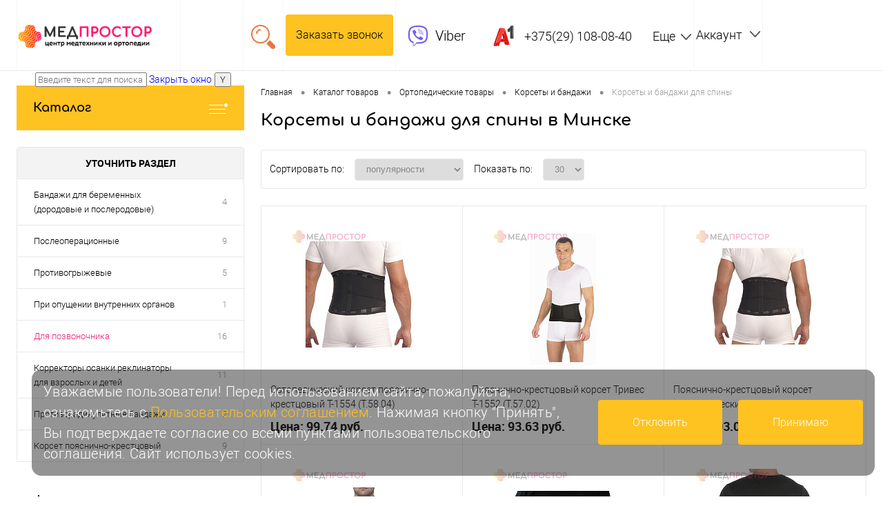

--- FILE ---
content_type: text/html; charset=UTF-8
request_url: https://medprostor.by/catalog/izdeliya_dlya_pozvonochnika/
body_size: 39917
content:
    <!DOCTYPE html>
<html lang="ru">
    <head>

        <meta charset="UTF-8">
        <meta NAME="viewport" content="width=device-width, initial-scale=1.0">
        <link rel="shortcut icon" type="image/x-icon" href="/local/templates/dresscode_custom/images/favicon.ico"/>
        <meta http-equiv="X-UA-Compatible" content="IE=edge">
        <meta content="https://medprostor.by/ogimage.jpg" property="og:image">
        <link rel="apple-touch-icon" sizes="180x180" href="/apple-touch-icon.png?v=A0eQYPxOWo">
        <link rel="icon" type="image/png" sizes="32x32" href="/favicon-32x32.png?v=A0eQYPxOWo">
        <link rel="icon" type="image/png" sizes="194x194" href="/favicon-194x194.png?v=A0eQYPxOWo">
        <link rel="icon" type="image/png" sizes="192x192" href="/android-chrome-192x192.png?v=A0eQYPxOWo">
        <link rel="icon" type="image/png" sizes="16x16" href="/favicon-16x16.png?v=A0eQYPxOWo">
        <link rel="manifest" href="/site.webmanifest?v=A0eQYPxOWo">
        <link rel="mask-icon" href="/safari-pinned-tab.svg?v=A0eQYPxOWo" color="#ea7724">
        <link rel="shortcut icon" href="/favicon.ico?v=A0eQYPxOWo">
        <meta name="apple-mobile-web-app-title" content="Medprostor">
        <meta name="application-name" content="Medprostor">
        <meta name="msapplication-TileColor" content="#ea7724">
        <meta name="msapplication-TileImage" content="/mstile-144x144.png?v=A0eQYPxOWo">
        <meta name="theme-color" content="#ea7724">

        <link rel="preload" href="/local/templates/dresscode_custom/fonts/roboto/roboto-light.woff" as="font" type="font/woff"
              crossorigin="anonymous">
        <link rel="preload" href="/local/templates/dresscode_custom/fonts/roboto/roboto-bold.woff" as="font" type="font/woff"
              crossorigin="anonymous">
        <link rel="preload" href="/local/templates/dresscode_custom/Comfortaa-Bold.ttf" as="font" type="font/ttf"
              crossorigin="anonymous">

		<link type="text/css" rel="stylesheet" href="/local/templates/dresscode_custom/custom-geo.css">
        <script src="/local/templates/dresscode_custom/custom-geo.js"></script>

        		        
        <meta http-equiv="Content-Type" content="text/html; charset=UTF-8" />
<meta name="robots" content="index, follow" />
<meta name="description" content="⭐ Корсеты и бандажи Для позвоночника в Минске ✔️ В наличии ✦ Реальные отзывы ✦ Доставка в Минске за 1 день. ☝ Более 50 пунктов выдачи ⚡ Точные цены" />
<link rel="canonical" href="/catalog/izdeliya_dlya_pozvonochnika/" />
<link href="/bitrix/js/ui/fonts/opensans/ui.font.opensans.css?16545926152599" type="text/css"  rel="stylesheet" />
<link href="/bitrix/js/main/popup/dist/main.popup.bundle.css?165459288326961" type="text/css"  rel="stylesheet" />
<link href="/local/templates/dresscode_custom/components/bitrix/catalog/.default/style.css?148188061438" type="text/css"  rel="stylesheet" />
<link href="/local/templates/dresscode_custom/components/bitrix/catalog/.default/bitrix/catalog.section.list/level2/style.css?1481880614880" type="text/css"  rel="stylesheet" />
<link href="/local/templates/dresscode_custom/components/bitrix/catalog.smart.filter/.default/style.css?148188061414799" type="text/css"  rel="stylesheet" />
<link href="/local/templates/dresscode_custom/components/dresscode/slider/middle/style.css?14851547712032" type="text/css"  rel="stylesheet" />
<link href="/local/templates/dresscode_custom/components/bitrix/catalog/.default/bitrix/catalog.section.list/catalog-pictures/style.css?17159409164445" type="text/css"  rel="stylesheet" />
<link href="/local/templates/dresscode_custom/components/bitrix/system.pagenavigation/round/style.css?14818806142357" type="text/css"  rel="stylesheet" />
<link href="/local/templates/dresscode_custom/components/bitrix/catalog.section/squares/style.css?148188061489" type="text/css"  rel="stylesheet" />
<link href="/local/templates/dresscode_custom/components/bitrix/news.list/articl_in_catalog/style.css?16185680872188" type="text/css"  rel="stylesheet" />
<link href="/local/templates/dresscode_custom/themes/white/arctic/style_custom.css?173081816042049" type="text/css"  data-template-style="true"  rel="stylesheet" />
<link href="/bitrix/components/sotbit/regions.choose/templates/location/style.css?16849976899567" type="text/css"  data-template-style="true"  rel="stylesheet" />
<link href="/local/templates/dresscode_custom/components/bitrix/form.result.new/modal/style.css?152414712310226" type="text/css"  data-template-style="true"  rel="stylesheet" />
<link href="/bitrix/components/dresscode/search.line/templates/.default/style.css?14818806286561" type="text/css"  data-template-style="true"  rel="stylesheet" />
<link href="/local/templates/dresscode_custom/components/bitrix/menu/leftMenu/style.css?14823936504800" type="text/css"  data-template-style="true"  rel="stylesheet" />
<link href="/local/templates/dresscode_custom/components/bitrix/menu/leftSubMenu/style.css?1481880614302" type="text/css"  data-template-style="true"  rel="stylesheet" />
<link href="/local/templates/dresscode_custom/components/bitrix/news.list/leftArticle/style.css?16184218191420" type="text/css"  data-template-style="true"  rel="stylesheet" />
<link href="/local/templates/dresscode_custom/components/bitrix/news.list/leftNews/style.css?14818806141468" type="text/css"  data-template-style="true"  rel="stylesheet" />
<link href="/local/templates/dresscode_custom/components/bitrix/news.list/leftCollection/style.css?14818806141596" type="text/css"  data-template-style="true"  rel="stylesheet" />
<link href="/local/templates/dresscode_custom/components/bitrix/breadcrumb/.default/style.css?1481880614580" type="text/css"  data-template-style="true"  rel="stylesheet" />
<link href="/local/templates/dresscode_custom/components/bitrix/sale.viewed.product/.default/style.css?14818806141356" type="text/css"  data-template-style="true"  rel="stylesheet" />
<link href="/local/templates/dresscode_custom/fonts/roboto/roboto.css?1603783665675" type="text/css"  data-template-style="true"  rel="stylesheet" />
<link href="/bitrix/panel/main/popup.css?165459242523085" type="text/css"  data-template-style="true"  rel="stylesheet" />
<link href="/local/templates/dresscode_custom/styles.css?17303679202192" type="text/css"  data-template-style="true"  rel="stylesheet" />
<link href="/local/templates/dresscode_custom/template_styles.css?1730741393122806" type="text/css"  data-template-style="true"  rel="stylesheet" />
<script>if(!window.BX)window.BX={};if(!window.BX.message)window.BX.message=function(mess){if(typeof mess==='object'){for(let i in mess) {BX.message[i]=mess[i];} return true;}};</script>
<script>(window.BX||top.BX).message({'JS_CORE_LOADING':'Загрузка...','JS_CORE_NO_DATA':'- Нет данных -','JS_CORE_WINDOW_CLOSE':'Закрыть','JS_CORE_WINDOW_EXPAND':'Развернуть','JS_CORE_WINDOW_NARROW':'Свернуть в окно','JS_CORE_WINDOW_SAVE':'Сохранить','JS_CORE_WINDOW_CANCEL':'Отменить','JS_CORE_WINDOW_CONTINUE':'Продолжить','JS_CORE_H':'ч','JS_CORE_M':'м','JS_CORE_S':'с','JSADM_AI_HIDE_EXTRA':'Скрыть лишние','JSADM_AI_ALL_NOTIF':'Показать все','JSADM_AUTH_REQ':'Требуется авторизация!','JS_CORE_WINDOW_AUTH':'Войти','JS_CORE_IMAGE_FULL':'Полный размер'});</script>

<script src="/bitrix/js/main/core/core.js?1654592907478033"></script>

<script>BX.setJSList(['/bitrix/js/main/core/core_ajax.js','/bitrix/js/main/core/core_promise.js','/bitrix/js/main/polyfill/promise/js/promise.js','/bitrix/js/main/loadext/loadext.js','/bitrix/js/main/loadext/extension.js','/bitrix/js/main/polyfill/promise/js/promise.js','/bitrix/js/main/polyfill/find/js/find.js','/bitrix/js/main/polyfill/includes/js/includes.js','/bitrix/js/main/polyfill/matches/js/matches.js','/bitrix/js/ui/polyfill/closest/js/closest.js','/bitrix/js/main/polyfill/fill/main.polyfill.fill.js','/bitrix/js/main/polyfill/find/js/find.js','/bitrix/js/main/polyfill/matches/js/matches.js','/bitrix/js/main/polyfill/core/dist/polyfill.bundle.js','/bitrix/js/main/core/core.js','/bitrix/js/main/polyfill/intersectionobserver/js/intersectionobserver.js','/bitrix/js/main/lazyload/dist/lazyload.bundle.js','/bitrix/js/main/polyfill/core/dist/polyfill.bundle.js','/bitrix/js/main/parambag/dist/parambag.bundle.js']);
BX.setCSSList(['/bitrix/js/main/lazyload/dist/lazyload.bundle.css','/bitrix/js/main/parambag/dist/parambag.bundle.css']);</script>
<script>(window.BX||top.BX).message({'pull_server_enabled':'N','pull_config_timestamp':'0','pull_guest_mode':'N','pull_guest_user_id':'0'});(window.BX||top.BX).message({'PULL_OLD_REVISION':'Для продолжения корректной работы с сайтом необходимо перезагрузить страницу.'});</script>
<script>(window.BX||top.BX).message({'JS_CORE_LOADING':'Загрузка...','JS_CORE_NO_DATA':'- Нет данных -','JS_CORE_WINDOW_CLOSE':'Закрыть','JS_CORE_WINDOW_EXPAND':'Развернуть','JS_CORE_WINDOW_NARROW':'Свернуть в окно','JS_CORE_WINDOW_SAVE':'Сохранить','JS_CORE_WINDOW_CANCEL':'Отменить','JS_CORE_WINDOW_CONTINUE':'Продолжить','JS_CORE_H':'ч','JS_CORE_M':'м','JS_CORE_S':'с','JSADM_AI_HIDE_EXTRA':'Скрыть лишние','JSADM_AI_ALL_NOTIF':'Показать все','JSADM_AUTH_REQ':'Требуется авторизация!','JS_CORE_WINDOW_AUTH':'Войти','JS_CORE_IMAGE_FULL':'Полный размер'});</script>
<script>(window.BX||top.BX).message({'LANGUAGE_ID':'ru','FORMAT_DATE':'DD.MM.YYYY','FORMAT_DATETIME':'DD.MM.YYYY HH:MI:SS','COOKIE_PREFIX':'Medprostor_cookies','SERVER_TZ_OFFSET':'10800','UTF_MODE':'Y','SITE_ID':'s1','SITE_DIR':'/','USER_ID':'','SERVER_TIME':'1769953554','USER_TZ_OFFSET':'0','USER_TZ_AUTO':'Y','bitrix_sessid':'f282282934a9f621b4aa33fc1272617a'});</script>

<script src="/bitrix/js/pull/protobuf/protobuf.js?1654592099274055"></script>
<script src="/bitrix/js/pull/protobuf/model.js?165459209970928"></script>
<script src="/bitrix/js/rest/client/rest.client.js?165459172417414"></script>
<script src="/bitrix/js/pull/client/pull.client.js?165459262370757"></script>
<script src="/bitrix/js/main/popup/dist/main.popup.bundle.js?1654592907112628"></script>
<script src="/bitrix/js/main/pageobject/pageobject.js?1654591354864"></script>
<script src="/bitrix/js/main/core/core_window.js?165459289298768"></script>
<script>
					(function () {
						"use strict";

						var counter = function ()
						{
							var cookie = (function (name) {
								var parts = ("; " + document.cookie).split("; " + name + "=");
								if (parts.length == 2) {
									try {return JSON.parse(decodeURIComponent(parts.pop().split(";").shift()));}
									catch (e) {}
								}
							})("BITRIX_CONVERSION_CONTEXT_s1");

							if (cookie && cookie.EXPIRE >= BX.message("SERVER_TIME"))
								return;

							var request = new XMLHttpRequest();
							request.open("POST", "/bitrix/tools/conversion/ajax_counter.php", true);
							request.setRequestHeader("Content-type", "application/x-www-form-urlencoded");
							request.send(
								"SITE_ID="+encodeURIComponent("s1")+
								"&sessid="+encodeURIComponent(BX.bitrix_sessid())+
								"&HTTP_REFERER="+encodeURIComponent(document.referrer)
							);
						};

						if (window.frameRequestStart === true)
							BX.addCustomEvent("onFrameDataReceived", counter);
						else
							BX.ready(counter);
					})();
				</script>
<meta property="ya:interaction" content="XML_FORM" />
<meta property="ya:interaction:url" content="https://medprostor.by/catalog/izdeliya_dlya_pozvonochnika/?mode=xml" />
<link rel="amphtml" href="https://medprostor.by/amp/sections/142/" />

<script src="/local/templates/dresscode_custom/js/jquery-1.11.0.min.js?148188061596381"></script>
<script src="/bitrix/components/sotbit/regions.choose/templates/location/script.js?168499768911747"></script>
<script src="/local/templates/dresscode_custom/components/bitrix/form.result.new/modal/script.js?14818806144132"></script>
<script src="/bitrix/components/dresscode/search.line/templates/.default/script.js?14818806282573"></script>
<script src="/local/templates/dresscode_custom/components/bitrix/menu/leftMenu/script.js?1481880614715"></script>
<script src="/local/templates/dresscode_custom/js/jquery.easing.1.3.js?14818806154579"></script>
<script src="/local/templates/dresscode_custom/js/rangeSlider.js?14818806154276"></script>
<script src="/local/templates/dresscode_custom/js/system.js?148188061545473"></script>
<script src="/local/templates/dresscode_custom/js/topMenu.js?14818806152693"></script>
<script src="/local/templates/dresscode_custom/js/topSearch.js?14818806151120"></script>
<script src="/local/templates/dresscode_custom/js/dwCarousel.js?173200719312945"></script>
<script src="/local/templates/dresscode_custom/js/dwZoomer.js?14818806152393"></script>
<script src="/local/templates/dresscode_custom/js/dwTimer.js?14818806152096"></script>
<script src="/local/templates/dresscode_custom/components/bitrix/catalog/.default/script.js?1656329143994"></script>
<script src="/local/templates/dresscode_custom/components/bitrix/catalog.smart.filter/.default/script.js?148188061425194"></script>
<script src="/local/templates/dresscode_custom/js/dwSlider.js?148188061511400"></script>
<script src="/local/templates/dresscode_custom/components/dresscode/slider/middle/js/init.js?1481880614172"></script>
<script>var _ba = _ba || []; _ba.push(["aid", "024aba437fa525f328a3528d9bf0e1fe"]); _ba.push(["host", "medprostor.by"]); (function() {var ba = document.createElement("script"); ba.type = "text/javascript"; ba.async = true;ba.src = (document.location.protocol == "https:" ? "https://" : "http://") + "bitrix.info/ba.js";var s = document.getElementsByTagName("script")[0];s.parentNode.insertBefore(ba, s);})();</script>

        <script>
            let url = window.location.href;
            let metaTag = document.createElement('meta');
            metaTag.name = 'robots';
            metaTag.content = 'noindex, nofollow';
            if ((url.includes('backurl')) || (url.includes('?SORT_TO')) || (url.includes('?SORT_FIELD')) || (url.includes('?VIEW=TABLE')) || (url.includes('filter'))) {
                document.head.appendChild(metaTag);
            }
        </script>

                <title>Купить ортопедический корсет для фиксации позвоночника в Минске - Медпростор        </title>
<!-- Google Tag Manager -->
<script>(function(w,d,s,l,i){w[l]=w[l]||[];w[l].push({'gtm.start':
new Date().getTime(),event:'gtm.js'});var f=d.getElementsByTagName(s)[0],
j=d.createElement(s),dl=l!='dataLayer'?'&l='+l:'';j.async=true;j.src=
'https://www.googletagmanager.com/gtm.js?id='+i+dl;f.parentNode.insertBefore(j,f);
})(window,document,'script','dataLayer','GTM-WBMFNXM');</script>
<!-- End Google Tag Manager -->
    </head>
<body class="loading ">
<!-- Google Tag Manager (noscript) -->
<noscript><!-- deleted by bitrix Antivirus --></noscript>
<!-- End Google Tag Manager (noscript) -->
    <div id="panel">
            </div>
    <div id="cookies" class="js-cookie-popup">
        <div class="container">
            <div class="cookies">
                <div class="cookies__text">
                    Уважаемые пользователи! Перед использованием сайта, пожалуйста, ознакомьтесь с
                    <a href="/terms-of-use/" class="cookies-link">Пользовательским соглашением</a>. Нажимая кнопку "Принять", Вы
                    подтверждаете согласие со всеми пунктами пользовательского соглашения. Сайт использует cookies.
                </div>
                <div class="cookies__actions">
                    <div class="cookies__buttons">
                        <a class="cookies__btn js-cookie-popup-confuse" href="#">Отклонить</a>
                        <a class="cookies__btn js-cookie-popup-confirm" href="#">Принимаю</a>
                    </div>
                </div>
            </div>
        </div>
    </div>
<div id="foundation">
    <!--<div id="topHeader">
        <div class="limiter">
            <ul id="topService">
            </ul>
        </div>
    </div>-->
    <div id="subHeader">
        <div class="limiter">
            <div id="logo">
                <a href="/">
<picture>
  <source srcset="/local/templates/dresscode_custom/images/logo.png" media="(min-width: 1050px)" />
  <img src="/local/templates/dresscode_custom/images/logo_mob.jpg" alt="Медпростор" />
</picture>
<!--<img src="/local/templates/dresscode_custom/images/logo.png" alt="Медпростор">-->
</a>            </div>
            <div id="topHeading">
                <div class="vertical">
                    <!--<div style="line-height: 22px;">
<span style="font-size: 12pt; color: #ee1e7b;">
<br>Время работы:
</span>
</a>
<br>
<a>
<span style="font-size: 10pt;">
ПН-ВС: с 8:30 до 21:00
</span>
</div>-->
<div>
							<!--'start_frame_cache_W3XK6f'-->
<div class="select-city-wrap" id="regions_choose_component">
    <div class="select-city__block">
        <span class="select-city__block__text">Ваш город: </span>
        <span class="select-city__block__text-city"
            data-entity="select-city__block__text-city"
        ></span>
    </div>
    <div class="select-city__dropdown-wrap"
        id="regions_choose_component_dropdown"
        style="display:none;"
    >
        <div class="select-city__dropdown">
            <div class="select-city__dropdown__title-wrap">
                <span class="select-city__dropdown__title"
                    data-entity="select-city__dropdown__title"
                >
                    Ваш город ###?                </span>
            </div>
            <div class="select-city__dropdown__choose-wrap">
                <span class="select-city__dropdown__choose__yes select-city__dropdown__choose"
                    data-entity="select-city__dropdown__choose__yes"
                >
                    Да                </span>
                <span class="select-city__dropdown__choose__no select-city__dropdown__choose"
                    data-entity="select-city__dropdown__choose__no"
                >
                    Нет                </span>
            </div>
        </div>
    </div>
</div>
<div id="regon_choose_select-city__modal" style="display: none;" class="select-city__modal">
    <div class="select-city__modal-wrap">
        <div class="select-city__close" data-entity="select-city__close"></div>

        <div class="select-city__tabs_wrapper">
            <ul class="select-city__tabs" data-entity="sotbit-regions-tabs">

            </ul>
        </div>

        <div class="select-city__modal__title-wrap">
            <p class="select-city__modal__title">

            </p>
        </div>
        <input class="select-city__input"
                data-entity="select-city__modal__submit__input"
                placeholder="Введите Ваш город">

            <div class="select-city__wrapper__input">
                <div class="select-city__input__comment select-city__under_input" data-entity="select-city__input__example">
                    Например, <span data-location-id="#ID0#">#NAME0#</span> или <span data-location-id="#ID1#">#NAME1#</span>                </div>
            </div>
            <div class="select-city__tab_content">
                <div class="select-city__list_wrapper">
                    <div class="select-city__tab_name_content__big_city"
                        style="display: none;"
                        data-entity="select-city__tab_name_content__big_city"
                    >Крупные города</div>
                    <div class="select-city__list_wrapper_favorites"
                        data-entity="select-city__list_wrapper_favorites"
                    >
                        <div class="select-city__list" data-entity="select-city__list"></div>
                    </div>
                    <div class="select-city__tab_name_content__village">Населенные пункты</div>
                    <div class="select-city__list_wrapper_cities" data-entity="select-city__list_wrapper_cities"></div>
                </div>
            </div>
    </div>

</div>

<script>
    $componentRegionsChoose = new RegionsChoose();
</script>
<!--'end_frame_cache_W3XK6f'--> 
</div>                </div>
            </div>
            <div id="headerTools">
                <ul class="tools">
					 <!--<li class="region-choose-wrapper">
                        <div>
							 
                        </div>
                    </li>-->
                    <li class="search">
                        <div class="wrap">
                            <a href="#" class="icon" id="openSearch"></a>
                        </div>
                    </li>
					<li class="header__button">
						<a href="#" class="openWebFormModal link_callBack" data-id="1">Заказать звонок</a>
<div class="webformModal" id="webFormDwModal_1">
	<div class="webformModalHideScrollBar">
		<div class="webformModalcn100">
			<div class="webformModalContainer">
				<div class="webFormDwModal" data-id="1">
																					<form name="DW_CALLBACK_FORM" action="/catalog/izdeliya_dlya_pozvonochnika/" method="POST" enctype="multipart/form-data"><input type="hidden" name="sessid" id="sessid" value="f282282934a9f621b4aa33fc1272617a" /><input type="hidden" name="WEB_FORM_ID" value="1" />																					<div class="webFormModalHeading">Заказать звонок<a href="#" class="webFormModalHeadingExit"></a></div>
																					<p class="webFormDescription">Ваше сообщение</p>
																			<div class="webFormItems">
																											<div class="webFormItem" id="WEB_FORM_ITEM_TELEPHONE">
											<div class="webFormItemCaption">
																																						<img src="/upload/form/7de/7defb2b25a859a5dccdfbc7925d1ae5e.png" class="webFormItemImage" alt="Ваш телефон">
																								<div class="webFormItemLabel">Ваш телефон<span class="webFormItemRequired">*</span></div>
											</div>
											<div class="webFormItemError"></div>
											<div class="webFormItemField" data-required="Y">
																									<input type="text"  class="inputtext"  name="form_text_1" value="" size="40">																							</div>
										</div>
																																				<div class="webFormItem" id="WEB_FORM_ITEM_NAME">
											<div class="webFormItemCaption">
																																						<img src="/upload/form/8ec/8ec7df674a55180607ab89724ef544cb.png" class="webFormItemImage" alt="Ваше имя">
																								<div class="webFormItemLabel">Ваше имя</div>
											</div>
											<div class="webFormItemError"></div>
											<div class="webFormItemField">
																									<input type="text"  class="inputtext"  name="form_text_2" value="" size="40">																							</div>
										</div>
																									                                <div class="webFormItem">
                                    <input name="personal-data" type="checkbox" required checked >Я даю согласие на обработку своих персональных данных на условиях и для целей в соответствии с <a href="/personal-data-processing-policy/" target="_blank">Политикой</a>
                                </div>
							</div>
												<div class="webFormError"></div>
						<div class="webFormTools">
							<div class="tb">
								<div class="tc">
									<input  type="submit" name="web_form_submit" value="Отправить" id ="WebForm_1" class="sendWebFormDw" />
									<input type="hidden" name="web_form_apply" value="Y" />
								</div>
								<div class="tc"><input type="reset" value="Сбросить" /></div>
							</div>
							<p><span class="form-required starrequired">*</span> - обязательные поля</p>
						</div>
						</form>									</div>
			</div>
		</div>
	</div>
</div>
<div class="webFormMessage" id="webFormMessage_1">
	<div class="webFormMessageContainer">
		<div class="webFormMessageMiddle">
			<div class="webFormMessageHeading">Сообщение отправлено</div>
			<div class="webFormMessageDescription">Ваше сообщение успешно отправлено. В ближайшее время с Вами свяжется наш специалист</div>
			<a href="#" class="webFormMessageExit">Закрыть окно</a>
		</div>
	</div>
</div>
<script>
	var webFormAjaxDir = "/local/templates/dresscode_custom/components/bitrix/form.result.new/modal/ajax.php";
	var webFormSiteId = "s1";
</script>
						<a href="#" class="openWebFormModal linkpromocode" data-id="5"> </a>
<div class="webformModal" id="webFormDwModal_5">
	<div class="webformModalHideScrollBar">
		<div class="webformModalcn100">
			<div class="webformModalContainer">
				<div class="webFormDwModal" data-id="5">
																					<form name="DW_PROMOCODE_FORM" action="/catalog/izdeliya_dlya_pozvonochnika/" method="POST" enctype="multipart/form-data"><input type="hidden" name="sessid" id="sessid_1" value="f282282934a9f621b4aa33fc1272617a" /><input type="hidden" name="WEB_FORM_ID" value="5" />																					<div class="webFormModalHeading">Промокод<a href="#" class="webFormModalHeadingExit"></a></div>
																					<p class="webFormDescription">Получить промокод.</p>
																			<div class="webFormItems">
																											<div class="webFormItem" id="WEB_FORM_ITEM_NAME">
											<div class="webFormItemCaption">
																																						<img src="/upload/form/4d3/4d3f43f607ccd730cd68b980678b53bf.png" class="webFormItemImage" alt="Имя">
																								<div class="webFormItemLabel">Имя</div>
											</div>
											<div class="webFormItemError"></div>
											<div class="webFormItemField">
																									<input type="text"  class="inputtext"  name="form_text_17" value="" size="25">																							</div>
										</div>
																																				<div class="webFormItem" id="WEB_FORM_ITEM_EMAIL">
											<div class="webFormItemCaption">
																																						<img src="/upload/form/5f2/5f2de9e47e6026a3e3deb63d25fb8b31.png" class="webFormItemImage" alt="Электронная почта">
																								<div class="webFormItemLabel">Электронная почта<span class="webFormItemRequired">*</span></div>
											</div>
											<div class="webFormItemError"></div>
											<div class="webFormItemField" data-required="Y">
																									<input type="text"  class="inputtext"  name="form_email_15" value="" size="25" />																							</div>
										</div>
																									                                <div class="webFormItem">
                                    <input name="personal-data" type="checkbox" required checked >Я даю согласие на обработку своих персональных данных на условиях и для целей в соответствии с <a href="/personal-data-processing-policy/" target="_blank">Политикой</a>
                                </div>
							</div>
												<div class="webFormError"></div>
						<div class="webFormTools">
							<div class="tb">
								<div class="tc">
									<input  type="submit" name="web_form_submit" value="Получить" id ="WebForm_5" class="sendWebFormDw" />
									<input type="hidden" name="web_form_apply" value="Y" />
								</div>
								<div class="tc"><input type="reset" value="Сбросить" /></div>
							</div>
							<p><span class="form-required starrequired">*</span> - Поля, обязательные для заполнения</p>
						</div>
						</form>									</div>
			</div>
		</div>
	</div>
</div>
<div class="webFormMessage" id="webFormMessage_5">
	<div class="webFormMessageContainer">
		<div class="webFormMessageMiddle">
			<div class="webFormMessageHeading">Сообщение отправлено</div>
			<div class="webFormMessageDescription">Ваше сообщение успешно отправлено. В ближайшее время с Вами свяжется наш специалист</div>
			<a href="#" class="webFormMessageExit">Закрыть окно</a>
		</div>
	</div>
</div>
<script>
	var webFormAjaxDir = "/local/templates/dresscode_custom/components/bitrix/form.result.new/modal/ajax.php";
	var webFormSiteId = "s1";
</script>                    </li>
                    <li class="telephone">
                        <div class="wrap">
							<!--<a href="callback/" class="icon callBack"></a>-->
                            <div class="nf">
                                

<div class="heading__flex">
<a class="viber__link" href="viber://chat?number=375293650840">
<img src="/local/templates/dresscode_custom/themes/white/arctic/images/viber.svg">
<p>Viber</p>
</a>
<span class="heading">
<a href="tel:+375(29)1080840 ">
	<img class="tel__operator" src="/local/templates/dresscode_custom/themes/white/arctic/images/a1.svg" alt="А1">
	<span class="tel__operator_phone">+375(29) 108-08-40</span>
</a>
<div class="drop__block">
<span class="dropdown-number-trigger">Еще</span>
<span class="arrow-down-wrap"><img src="https://cdn-icons-png.flaticon.com/512/54/54785.png"></span>
	<div class="dropdown-number-wrap">
		<a href="tel:+375(29)365-08-40 ">
		<img class="tel__operator_drop" src="/local/templates/dresscode_custom/themes/white/arctic/images/a1.svg" alt="А1">
			<div class="dropdown-number">+375(29) 365-08-40 </div>
		</a>
		<a href="tel:+375(33)365-08-40 ">
		<img class="tel__operator_drop" src="/local/templates/dresscode_custom/themes/white/arctic/images/mts.png" alt="МТС">
			<div class="dropdown-number">+375(33) 365-08-40 </div>
		</a>
		<a href="https://t.me/+375293650840">
		<img class="tel__operator_drop" src="/local/templates/dresscode_custom/themes/white/arctic/images/tg.svg" alt="Телеграм">
			<div class="dropdown-number">Telegram </div>
		</a>
		<a href="https://www.instagram.com/medprostor/">
		<img class="tel__operator_drop" src="/local/templates/dresscode_custom/themes/white/arctic/images/Inst.png" alt="Инстаграм">
			<div class="dropdown-number">Instagram </div>
		</a>
		<!-- <a href="https://www.facebook.com/medprostor.by/">
		<img class="tel__operator_drop" src="/local/templates/dresscode_custom/themes/white/arctic/images/fb.svg" alt="Фэйсбук">
			<div class="dropdown-number">Facebook </div>
		</a>
		<a href="https://ok.ru/medprostor">
		<img class="tel__operator_drop" src="/local/templates/dresscode_custom/themes/white/arctic/images/ok.svg" alt="Одноклассники">
			<div class="dropdown-number">Одноклассники </div>
		</a>
		<a href="https://vk.com/medprostor">
		<img class="tel__operator_drop" src="/local/templates/dresscode_custom/themes/white/arctic/images/vk.svg" alt="Вконтакте">
			<div class="dropdown-number">Вконтакте </div>
		</a>
		<a href="whatsapp://send/?phone=+375291080840">
		<img class="tel__operator_drop" src="/local/templates/dresscode_custom/themes/white/arctic/images/WhatsApp.png" alt="Ватсапп">
			<div class="dropdown-number">WhatsApp </div>
		</a>
		<a href="skype:live:medprostormarket?chat">
		<img class="tel__operator_drop" src="/local/templates/dresscode_custom/themes/white/arctic/images/skype.svg" alt="Скайп">
			<div class="dropdown-number">Skype </div>
		</a>
		<a href="https://medprostor.deal.by/">
		<img class="tel__operator_drop" src="/local/templates/dresscode_custom/themes/white/arctic/images/dealby.png" alt="Deal">
			<div class="dropdown-number">Deal.by </div>
		</a> -->
		<a href="https://3153.emall.by/">
		<img class="tel__operator_drop" src="/local/templates/dresscode_custom/themes/white/arctic/images/emall_logo.png" alt="Emall">
			<div class="dropdown-number">Emall </div>
		</a>
		<a href="https://medprostor.shop.onliner.by/">
		<img class="tel__operator_drop" src="/local/templates/dresscode_custom/themes/white/arctic/images/onliner.png" alt="Onliner">
			<div class="dropdown-number">Onliner </div>
		</a>
	</div>
</span> 
</div>
</span>

<!-- <span class="arrow-down-wrap"><img src="https://cdn-icons-png.flaticon.com/512/54/54785.png"></span>
	<div class="dropdown-number-wrap">
		<a href="tel:+375(29)365-08-40 ">
			<div class="dropdown-number">+375(29) 365-08-40 </div>
		</a>
		<a href="tel:+375(33)365-08-40 ">
			<div class="dropdown-number">+375(33) 365-08-40 </div>
		</a>
	</div>
</span> -->

</div>                            </div>
                        </div>
                    </li>
					<li class="account">
						<div class="account__block">
                        <span class="dropdown-account-trigger">Аккаунт</span>
<span class="arrow-down-wrap-account">
<picture>
  <source srcset="https://cdn-icons-png.flaticon.com/512/54/54785.png" media="(min-width: 850px)" />
  <img src="/local/templates/dresscode_custom/images/account.png" alt="Аккаунт" />
</picture>
   <!--  <img src="https://cdn-icons-png.flaticon.com/512/54/54785.png"> -->
</span>
						<div class="dropdown-account-wrap">
							<div class="wishlist">
								<div id="flushTopwishlist">
							
<div class="wrap">
	<a class="icon"></a>
	<div class="nf">
		<a class="heading">Избранное</a>
		<!--'start_frame_cache_zkASNO'-->							<span class="text">Пусто</span>
					<!--'end_frame_cache_zkASNO'-->	</div>
</div>
                        		</div>
							</div>
							<div class="compare">
								<div id="flushTopCompare">
							<div class="wrap">
	<a class="icon"></a>
	<div class="nf">
		<a class="heading">Сравнение</a>
		<!--'start_frame_cache_yqTuxz'-->					<span class="text">Пусто</span>
				<!--'end_frame_cache_yqTuxz'-->	</div>
</div>
                        		</div>
							</div>
							<div class="cart">
								<div id="flushTopCart">
                                
<div class="wrap">
	<a class="icon"></a>
		<div class="nf">
			<a class="heading">Моя корзина <ins>0</ins></a>
							<span class="text">В корзине пусто</span>
					</div>
</div>

                        		</div>
							</div>
                                <div class="cart cart__login"><div class="wrap"><div class="nf"><a class="heading" href="/auth/"><img src="/local/templates/dresscode_custom/themes/white/arctic/images/enter.svg" class="fix__img"/><p class="text__p">Вход</p></a></div></div></div>
    <div class="cart cart__register"><div class="wrap"><div class="nf"><a class="heading" href="/auth/register/"><img src="/local/templates/dresscode_custom/themes/white/arctic/images/register.svg" class="fix__img"/><p class="text__p">Регистрация</p></a></div></div></div>
						</div>
						</div>
                    </li>
                    <!--<li class="wishlist">
                        <div id="flushTopwishlist">
                        </div>
                    </li>
                    <li class="compare">
                        <div id="flushTopCompare">
                        </div>
                    </li>
                    <li class="cart">
<div id="flushTopCart"></div>
                    </li>-->
                </ul>
            </div>
            <div id="topSearch">
	<form action="/search/" method="GET" id="topSearchForm" class="limiter">
		<table>
			<tr>
				<td class="searchField">
					<input type="text" name="q" value="" autocomplete="off" placeholder="Введите текст для поиска" id="searchQuery">
					<a href="#" id="topSeachCloseForm">Закрыть окно</a>
				</td>
				<td class="submit">
					<input type="hidden" name="r" value="Y">
					<input type="submit" name="send" value="Y" id="goSearch">
				</td>
			</tr>
		</table>
	</form>
</div>
<div id="searchResult"></div>
<div id="searchOverlap"></div>
<script>
	var searchAjaxPath = "/bitrix/components/dresscode/search.line/templates/.default/ajax.php";
	var searchProductParams = '{"COMPONENT_TEMPLATE":".default","IBLOCK_TYPE":"catalog","IBLOCK_ID":"10","CACHE_TYPE":"A","CACHE_TIME":"3600000","PRICE_CODE":["BASE"],"CONVERT_CURRENCY":"Y","CURRENCY_ID":"BYN","PROPERTY_CODE":["OFFERS","ATT_BRAND","COLLECTION","VIDEO","CML2_ARTICLE","USER_ID","BLOG_POST_ID","BLOG_COMMENTS_CNT","VOTE_COUNT","SHOW_MENU","SIMILAR_PRODUCT","RATING","RELATED_PRODUCT","VOTE_SUM","COLOR","ZOOM2","BATTERY_LIFE","SWITCH","GRAF_PROC","LENGTH_OF_CORD","DISPLAY","LOADING_LAUNDRY","FULL_HD_VIDEO_RECORD","INTERFACE","COMPRESSORS","Number_of_Outlets","MAX_RESOLUTION_VIDEO","MAX_BUS_FREQUENCY","MAX_RESOLUTION","FREEZER","POWER_SUB","POWER","HARD_DRIVE_SPACE","MEMORY","OS","ZOOM","PAPER_FEED","SUPPORTED_STANDARTS","VIDEO_FORMAT","SUPPORT_2SIM","MP3","ETHERNET_PORTS","MATRIX","CAMERA","PHOTOSENSITIVITY","DEFROST","SPEED_WIFI","SPIN_SPEED","PRINT_SPEED","SOCKET","IMAGE_STABILIZER","GSM","SIM","TYPE","MEMORY_CARD","TYPE_BODY","TYPE_MOUSE","TYPE_PRINT","CONNECTION","TYPE_OF_CONTROL","TYPE_DISPLAY","TYPE2","REFRESH_RATE","RANGE","AMOUNT_MEMORY","MEMORY_CAPACITY","VIDEO_BRAND","DIAGONAL","RESOLUTION","TOUCH","CORES","LINE_PROC","PROCESSOR","CLOCK_SPEED","TYPE_PROCESSOR","PROCESSOR_SPEED","HARD_DRIVE","HARD_DRIVE_TYPE","Number_of_memory_slots","MAXIMUM_MEMORY_FREQUENCY","TYPE_MEMORY","BLUETOOTH","FM","GPS","HDMI","SMART_TV","USB","WIFI","FLASH","ROTARY_DISPLAY","SUPPORT_3D","SUPPORT_3G","WITH_COOLER","FINGERPRINT","TOTAL_OUTPUT_POWER","VID_ZASTECHKI","VID_SUMKI","PROFILE","VYSOTA_RUCHEK","GAS_CONTROL","WARRANTY","GRILL","MORE_PROPERTIES","GENRE","OTSEKOV","CONVECTION","INTAKE_POWER","NAZNAZHENIE","BULK","PODKLADKA","SURFACE_COATING","brand_tyres","SEASON","SEASONOST","DUST_COLLECTION","REF","COUNTRY_BRAND","DRYING","REMOVABLE_TOP_COVER","CONTROL","FINE_FILTER","FORM_FAKTOR","SKU_COLOR","DELIVERY","PICKUP",""],"HIDE_NOT_AVAILABLE":"N","HIDE_MEASURES":"N","~COMPONENT_TEMPLATE":".default","~IBLOCK_TYPE":"catalog","~IBLOCK_ID":"10","~CACHE_TYPE":"A","~CACHE_TIME":"3600000","~PRICE_CODE":["BASE"],"~CONVERT_CURRENCY":"Y","~CURRENCY_ID":"BYN","~PROPERTY_CODE":["OFFERS","ATT_BRAND","COLLECTION","VIDEO","CML2_ARTICLE","USER_ID","BLOG_POST_ID","BLOG_COMMENTS_CNT","VOTE_COUNT","SHOW_MENU","SIMILAR_PRODUCT","RATING","RELATED_PRODUCT","VOTE_SUM","COLOR","ZOOM2","BATTERY_LIFE","SWITCH","GRAF_PROC","LENGTH_OF_CORD","DISPLAY","LOADING_LAUNDRY","FULL_HD_VIDEO_RECORD","INTERFACE","COMPRESSORS","Number_of_Outlets","MAX_RESOLUTION_VIDEO","MAX_BUS_FREQUENCY","MAX_RESOLUTION","FREEZER","POWER_SUB","POWER","HARD_DRIVE_SPACE","MEMORY","OS","ZOOM","PAPER_FEED","SUPPORTED_STANDARTS","VIDEO_FORMAT","SUPPORT_2SIM","MP3","ETHERNET_PORTS","MATRIX","CAMERA","PHOTOSENSITIVITY","DEFROST","SPEED_WIFI","SPIN_SPEED","PRINT_SPEED","SOCKET","IMAGE_STABILIZER","GSM","SIM","TYPE","MEMORY_CARD","TYPE_BODY","TYPE_MOUSE","TYPE_PRINT","CONNECTION","TYPE_OF_CONTROL","TYPE_DISPLAY","TYPE2","REFRESH_RATE","RANGE","AMOUNT_MEMORY","MEMORY_CAPACITY","VIDEO_BRAND","DIAGONAL","RESOLUTION","TOUCH","CORES","LINE_PROC","PROCESSOR","CLOCK_SPEED","TYPE_PROCESSOR","PROCESSOR_SPEED","HARD_DRIVE","HARD_DRIVE_TYPE","Number_of_memory_slots","MAXIMUM_MEMORY_FREQUENCY","TYPE_MEMORY","BLUETOOTH","FM","GPS","HDMI","SMART_TV","USB","WIFI","FLASH","ROTARY_DISPLAY","SUPPORT_3D","SUPPORT_3G","WITH_COOLER","FINGERPRINT","TOTAL_OUTPUT_POWER","VID_ZASTECHKI","VID_SUMKI","PROFILE","VYSOTA_RUCHEK","GAS_CONTROL","WARRANTY","GRILL","MORE_PROPERTIES","GENRE","OTSEKOV","CONVECTION","INTAKE_POWER","NAZNAZHENIE","BULK","PODKLADKA","SURFACE_COATING","brand_tyres","SEASON","SEASONOST","DUST_COLLECTION","REF","COUNTRY_BRAND","DRYING","REMOVABLE_TOP_COVER","CONTROL","FINE_FILTER","FORM_FAKTOR","SKU_COLOR","DELIVERY","PICKUP",""],"~HIDE_NOT_AVAILABLE":"N","~HIDE_MEASURES":"N"}';
</script>
        </div>
    </div>
    <div id="main">
    <div class="limiter">
    <div class="compliter">
    <div id="left">
	<a href="/catalog/" class="heading orange menuRolled" id="catalogMenuHeading">Каталог<ins></ins></a>
	<div class="collapsed">
		 
			<ul id="leftMenu">
							<li class="eChild">
					<a href="/catalog/tonometry_i_aksessuary/" class="menuLink">
						<span class="tb">
															<span class="pc">
									<img src="/upload/resize_cache/iblock/10b/24_24_1/e4xlkuzbpx3xe0kbsnn1lms81ye2cbug.jpeg" alt="Тонометры и аксессуары">
								</span>
														<span class="tx">
								Тонометры и аксессуары							</span>
						</span>
					</a>
											<div class="drop">
															<ul class="menuItems">
																			<li>
																							<a href="/catalog/avtomaticheskie_tonometry/" class="menuLink">
													<img src="/upload/resize_cache/iblock/660/190_100_1/6603cb4d6bc17bb95dc56dde3cd3e5b6.jpg" alt="Автоматические тонометры">
												</a>
																						<a href="/catalog/avtomaticheskie_tonometry/" class="menuLink">
												<span>Автоматические тонометры</span><small>25</small>
											</a>
											
										</li>
																																				<li><a href="/catalog/avtomaticheskie_tonometry_s_adapterom/" class="menuLink">Автоматические с адаптером<small>19</small></a></li>
																																										<li>
																							<a href="/catalog/tonometry/" class="menuLink">
													<img src="/upload/resize_cache/iblock/db3/190_100_1/mdae6zo6bnbqhwrnatp2dea8kwqjxvnn.jpeg" alt="Тонометры">
												</a>
																						<a href="/catalog/tonometry/" class="menuLink">
												<span>Тонометры</span><small>28</small>
											</a>
											
										</li>
																														<li>
																							<a href="/catalog/tonometry_na_zapyaste/" class="menuLink">
													<img src="/upload/resize_cache/iblock/a1b/190_100_1/a1b4b25fc467ac56c6f0b322c6531c12.jpg" alt="Тонометры на запястье">
												</a>
																						<a href="/catalog/tonometry_na_zapyaste/" class="menuLink">
												<span>Тонометры на запястье</span><small>1</small>
											</a>
											
										</li>
																														<li>
																							<a href="/catalog/poluavtomaticheskie_tonometry/" class="menuLink">
													<img src="/upload/resize_cache/iblock/962/190_100_1/96267016d9b8911cb0ec1d36439d5baa.jpg" alt="Тонометры полуавтоматические">
												</a>
																						<a href="/catalog/poluavtomaticheskie_tonometry/" class="menuLink">
												<span>Тонометры полуавтоматические</span><small>3</small>
											</a>
											
										</li>
																														<li>
																							<a href="/catalog/aksessuary_dlya_tonometrov/" class="menuLink">
													<img src="/upload/resize_cache/iblock/363/190_100_1/36315f5e67a6739263ed0771b187f2fd.jpg" alt="Аксессуары для тонометра">
												</a>
																						<a href="/catalog/aksessuary_dlya_tonometrov/" class="menuLink">
												<span>Аксессуары для тонометра</span><small>20</small>
											</a>
											
										</li>
																																				<li><a href="/catalog/adaptery_dlya_tonometrov/" class="menuLink">Адаптеры<small>4</small></a></li>
																									<li><a href="/catalog/aksessuary_dlya_tonometrov_microlife/" class="menuLink">Аксессуары для тонометров Microlife<small>4</small></a></li>
																									<li><a href="/catalog/grushi_dlya_tonometrov/" class="menuLink">Груши<small>2</small></a></li>
																									<li><a href="/catalog/manzhety_dlya_tonometrov/" class="menuLink">Манжеты<small>14</small></a></li>
																																										<li>
																							<a href="/catalog/mekhanicheskie_tonometry/" class="menuLink">
													<img src="/upload/resize_cache/iblock/518/190_100_1/518e090e5dc823f9c1fc7b18ff992507.jpg" alt="Тонометры механические">
												</a>
																						<a href="/catalog/mekhanicheskie_tonometry/" class="menuLink">
												<span>Тонометры механические</span><small>4</small>
											</a>
											
										</li>
																												</ul>
																						<ul class="menuItems">
																			<li>
																							<a href="/catalog/tonometry_a_d/" class="menuLink">
													<img src="/upload/resize_cache/iblock/e2f/190_100_1/e2fb6e036f3cb27419a3da4ead642eb5.jpg" alt="Тонометры A&amp;D">
												</a>
																						<a href="/catalog/tonometry_a_d/" class="menuLink"><span>Тонометры A&amp;D</span><small>7</small></a>
										</li>
																													<li>
																							<a href="/catalog/tonometry_microlife/" class="menuLink">
													<img src="/upload/resize_cache/iblock/1d4/190_100_1/1d441d586819958255c165f8b9658e3d.jpg" alt="Тонометры Microlife">
												</a>
																						<a href="/catalog/tonometry_microlife/" class="menuLink"><span>Тонометры Microlife</span><small>11</small></a>
										</li>
																													<li>
																							<a href="/catalog/tonometry_omron/" class="menuLink">
													<img src="/upload/resize_cache/iblock/bf8/190_100_1/bf84ddd352b20e3cc9f240d42fd0b800.jpg" alt="Тонометры Omron">
												</a>
																						<a href="/catalog/tonometry_omron/" class="menuLink"><span>Тонометры Omron</span><small>3</small></a>
										</li>
																													<li>
																							<a href="/catalog/tonometry_pic_solution/" class="menuLink">
													<img src="/upload/resize_cache/iblock/a8d/190_100_1/a8d4a955e408aba469a0c4a4ce9c24f3.jpg" alt="Тонометры PIC Solution">
												</a>
																						<a href="/catalog/tonometry_pic_solution/" class="menuLink"><span>Тонометры PIC Solution</span><small>0</small></a>
										</li>
																													<li>
																							<a href="/catalog/tonometry_prolayf/" class="menuLink">
													<img src="/upload/resize_cache/iblock/48c/190_100_1/48c86fcdbbddde3cec9cebb372d53185.jpeg" alt="Тонометры Prolife">
												</a>
																						<a href="/catalog/tonometry_prolayf/" class="menuLink"><span>Тонометры Prolife</span><small>9</small></a>
										</li>
																													<li>
																							<a href="/catalog/tonometry_beurer/" class="menuLink">
													<img src="/upload/resize_cache/iblock/600/190_100_1/60044d210ca7bfb02accc180893fa0c9.jpg" alt="Тонометры Beurer">
												</a>
																						<a href="/catalog/tonometry_beurer/" class="menuLink"><span>Тонометры Beurer</span><small>2</small></a>
										</li>
																											</ul>
																				</div>
									</li>
							<li class="eChild">
					<a href="/catalog/ingalyatory_i_aksessuary/" class="menuLink">
						<span class="tb">
															<span class="pc">
									<img src="/upload/resize_cache/iblock/c6d/24_24_1/c6d160c33498bd823a00755a76780681.jpg" alt="Ингаляторы (небулайзеры)">
								</span>
														<span class="tx">
								Ингаляторы (небулайзеры)							</span>
						</span>
					</a>
											<div class="drop">
															<ul class="menuItems">
																			<li>
																							<a href="/catalog/aksessuary_dlya_ingalyatorov/" class="menuLink">
													<img src="/upload/resize_cache/iblock/306/190_100_1/306d87a918a5ee992c237b0666ce12da.jpg" alt="Аксессуары для ингаляторов">
												</a>
																						<a href="/catalog/aksessuary_dlya_ingalyatorov/" class="menuLink">
												<span>Аксессуары для ингаляторов</span><small>5</small>
											</a>
											
										</li>
																														<li>
																							<a href="/catalog/kompressorniye_ingalyatory/" class="menuLink">
													<img src="/upload/resize_cache/iblock/21a/190_100_1/21afbc088c56d2a795ad891703780aa5.jpg" alt="Компрессорные ингаляторы">
												</a>
																						<a href="/catalog/kompressorniye_ingalyatory/" class="menuLink">
												<span>Компрессорные ингаляторы</span><small>11</small>
											</a>
											
										</li>
																														<li>
																							<a href="/catalog/ultrazvukovye_ingalyatory/" class="menuLink">
													<img src="/upload/resize_cache/iblock/1fd/190_100_1/1fdcac03f3fe6fdc983ecc6af0e5c2f9.jpg" alt="Ультразвуковые ингаляторы">
												</a>
																						<a href="/catalog/ultrazvukovye_ingalyatory/" class="menuLink">
												<span>Ультразвуковые ингаляторы</span><small>2</small>
											</a>
											
										</li>
																														<li>
																							<a href="/catalog/detskie_ingalyatory/" class="menuLink">
													<img src="/upload/resize_cache/iblock/1e9/190_100_1/1e9f9f8292a935deba2d21d3462356c1.jpg" alt="Детские ингаляторы">
												</a>
																						<a href="/catalog/detskie_ingalyatory/" class="menuLink">
												<span>Детские ингаляторы</span><small>1</small>
											</a>
											
										</li>
																														<li>
																							<a href="/catalog/ingalyatory_mesh/" class="menuLink">
													<img src="/upload/resize_cache/iblock/f6c/190_100_1/f6cc00dd77e538e9e63aa60ef36e6b7f.jpg" alt="Ингаляторы Mesh">
												</a>
																						<a href="/catalog/ingalyatory_mesh/" class="menuLink">
												<span>Ингаляторы Mesh</span><small>1</small>
											</a>
											
										</li>
																												</ul>
																						<ul class="menuItems">
																			<li>
																							<a href="/catalog/prolife/" class="menuLink">
													<img src="/upload/resize_cache/iblock/b49/190_100_1/qn2bkh0ds5pj8jp3oiqkigfit13vajpq.jpg" alt="Ингаляторы Prolife">
												</a>
																						<a href="/catalog/prolife/" class="menuLink"><span>Ингаляторы Prolife</span><small>4</small></a>
										</li>
																													<li>
																							<a href="/catalog/ingalyatory_microlife/" class="menuLink">
													<img src="/upload/resize_cache/iblock/472/190_100_1/472c693a32e024f55462c1bff523a607.jpg" alt="Ингаляторы Microlife">
												</a>
																						<a href="/catalog/ingalyatory_microlife/" class="menuLink"><span>Ингаляторы Microlife</span><small>7</small></a>
										</li>
																													<li>
																							<a href="/catalog/ingalyatory_agu/" class="menuLink">
													<img src="/upload/resize_cache/iblock/cf2/190_100_1/cf29f26f87e7a25ecc4073faf2d66471.jpg" alt="Ингаляторы AGU">
												</a>
																						<a href="/catalog/ingalyatory_agu/" class="menuLink"><span>Ингаляторы AGU</span><small>2</small></a>
										</li>
																													<li>
																							<a href="/catalog/ingalyatory_pic_solution/" class="menuLink">
													<img src="/upload/resize_cache/iblock/959/190_100_1/959ba476653848461441d3e227354e9a.jpg" alt="Ингаляторы PIC Solution">
												</a>
																						<a href="/catalog/ingalyatory_pic_solution/" class="menuLink"><span>Ингаляторы PIC Solution</span><small>0</small></a>
										</li>
																													<li>
																							<a href="/catalog/ingalyatory_beurer/" class="menuLink">
													<img src="/upload/resize_cache/iblock/25d/190_100_1/7ax4iwfmcag8jhumk09y8rrju026qesu.jpg" alt="Ингаляторы Beurer">
												</a>
																						<a href="/catalog/ingalyatory_beurer/" class="menuLink"><span>Ингаляторы Beurer</span><small>0</small></a>
										</li>
																											</ul>
																				</div>
									</li>
							<li class="eChild">
					<a href="/catalog/glyukometry_i_test_poloski/" class="menuLink">
						<span class="tb">
															<span class="pc">
									<img src="/upload/resize_cache/iblock/7d7/24_24_1/chvp1x72xjjduc775sp60r6lr05k6a21.jpg" alt="Глюкометры">
								</span>
														<span class="tx">
								Глюкометры							</span>
						</span>
					</a>
											<div class="drop">
															<ul class="menuItems">
																			<li>
																							<a href="/catalog/test_poloski/" class="menuLink">
													<img src="/upload/resize_cache/iblock/3bf/190_100_1/3bfbfa4b8853c3f0851fa5b99f76600f.jpg" alt="Тест-полоски">
												</a>
																						<a href="/catalog/test_poloski/" class="menuLink">
												<span>Тест-полоски</span><small>17</small>
											</a>
											
										</li>
																												</ul>
																						<ul class="menuItems">
																			<li>
																							<a href="/catalog/glyukometry_bionime/" class="menuLink">
													<img src="/upload/resize_cache/iblock/7ec/190_100_1/fq0ytmcwmy6m778crkkbnmmiv7l5bpmk.jpg" alt="Глюкометры Bionime">
												</a>
																						<a href="/catalog/glyukometry_bionime/" class="menuLink"><span>Глюкометры Bionime</span><small>7</small></a>
										</li>
																													<li>
																							<a href="/catalog/test_poloski_dlya_glyukometra_bionime/" class="menuLink">
													<img src="/upload/resize_cache/iblock/979/190_100_1/eyxr2e9kywr1mqfw7eiq43c1cgiq7tf6.jpg" alt="Тест-полоски для глюкометра Bionime">
												</a>
																						<a href="/catalog/test_poloski_dlya_glyukometra_bionime/" class="menuLink"><span>Тест-полоски для глюкометра Bionime</span><small>10</small></a>
										</li>
																											</ul>
																				</div>
									</li>
							<li class="eChild">
					<a href="/catalog/tekhnika_dlya_zdorovya/" class="menuLink">
						<span class="tb">
															<span class="pc">
									<img src="/upload/resize_cache/iblock/fd8/24_24_1/fd837779b83d9117c2b26c961b5ec61f.jpg" alt="Техника для здоровья">
								</span>
														<span class="tx">
								Техника для здоровья							</span>
						</span>
					</a>
											<div class="drop">
															<ul class="menuItems">
																			<li>
																							<a href="/catalog/apparaty_fizioterapii/" class="menuLink">
													<img src="/upload/resize_cache/iblock/7e7/190_100_1/7e760b7d3f119065cc16d06c5e0ed7a8.jpg" alt="Аппараты физиотерапии">
												</a>
																						<a href="/catalog/apparaty_fizioterapii/" class="menuLink">
												<span>Аппараты физиотерапии</span><small>10</small>
											</a>
											
										</li>
																																				<li><a href="/catalog/apparaty_magnitoterapii/" class="menuLink">Аппараты магнитотерапии<small>4</small></a></li>
																																										<li>
																							<a href="/catalog/massazhery/" class="menuLink">
													<img src="/upload/resize_cache/iblock/7d0/190_100_1/7d03605c4b4131bc512dbe8d0cc18a4d.jpg" alt="Массажеры">
												</a>
																						<a href="/catalog/massazhery/" class="menuLink">
												<span>Массажеры</span><small>13</small>
											</a>
											
										</li>
																														<li>
																							<a href="/catalog/termometry/" class="menuLink">
													<img src="/upload/resize_cache/iblock/fc2/190_100_1/fc229e472f2b4d3f0033d107ac8da9b3.jpg" alt="Электронные термометры">
												</a>
																						<a href="/catalog/termometry/" class="menuLink">
												<span>Электронные термометры</span><small>8</small>
											</a>
											
										</li>
																																				<li><a href="/catalog/beskontaktnye_termometry/" class="menuLink">Бесконтактные термометры<small>1</small></a></li>
																									<li><a href="/catalog/infrakrasnye_termometry/" class="menuLink">Инфракрасные термометры<small>1</small></a></li>
																																										<li>
																							<a href="/catalog/irrigatory/" class="menuLink">
													<img src="/upload/resize_cache/iblock/5a5/190_100_1/5a5c4e72575f747675eb7cd1ded98743.jpg" alt="Ирригаторы">
												</a>
																						<a href="/catalog/irrigatory/" class="menuLink">
												<span>Ирригаторы</span><small>2</small>
											</a>
											
										</li>
																														<li>
																							<a href="/catalog/applikatory/" class="menuLink">
													<img src="/upload/resize_cache/iblock/b93/190_100_1/b933e71ec17846c7990dbdffd3a355fd.jpg" alt="Аппликаторы, акупунктурные коврики ">
												</a>
																						<a href="/catalog/applikatory/" class="menuLink">
												<span>Аппликаторы, акупунктурные коврики </span><small>5</small>
											</a>
											
										</li>
																												</ul>
																						<ul class="menuItems">
																			<li>
																							<a href="/catalog/trenazhery/" class="menuLink">
													<img src="/upload/resize_cache/iblock/3ea/190_100_1/3ea2a8417264cb72f6adce1d0ba8d68b.jpg" alt="Домашние тренажеры">
												</a>
																						<a href="/catalog/trenazhery/" class="menuLink"><span>Домашние тренажеры</span><small>9</small></a>
										</li>
																													<li>
																							<a href="/catalog/pulsoksimetry/" class="menuLink">
													<img src="/upload/resize_cache/iblock/ce4/190_100_1/ce418e39a0216cbd9e0fff70c1a7edd8.jpg" alt="Пульсоксиметры">
												</a>
																						<a href="/catalog/pulsoksimetry/" class="menuLink"><span>Пульсоксиметры</span><small>2</small></a>
										</li>
																													<li>
																							<a href="/catalog/tovary_dlya_krasoty_i_zdorovya_/" class="menuLink">
													<img src="/upload/resize_cache/iblock/75b/190_100_1/75b4367d72d16015960be3eb4811a967.jpg" alt="Товары для красоты и здоровья ">
												</a>
																						<a href="/catalog/tovary_dlya_krasoty_i_zdorovya_/" class="menuLink"><span>Товары для красоты и здоровья </span><small>0</small></a>
										</li>
																													<li>
																							<a href="/catalog/umnye_braslety_/" class="menuLink">
													<img src="/upload/resize_cache/iblock/b1e/190_100_1/b1eb8c90b74b7c5c8132190892494bfe.jpg" alt="Умные браслеты ">
												</a>
																						<a href="/catalog/umnye_braslety_/" class="menuLink"><span>Умные браслеты </span><small>1</small></a>
										</li>
																											</ul>
																				</div>
									</li>
							<li class="eChild">
					<a href="/catalog/ortopedicheskie_tovary/" class="menuLink">
						<span class="tb">
															<span class="pc">
									<img src="/upload/resize_cache/iblock/382/24_24_1/mkeqkywvp67osg3ogvcqde554jxz5lwi.jpeg" alt="Ортопедические товары">
								</span>
														<span class="tx">
								Ортопедические товары							</span>
						</span>
					</a>
											<div class="drop">
															<ul class="menuItems">
																			<li>
																							<a href="/catalog/korsety_bandazhi/" class="menuLink">
													<img src="/upload/resize_cache/iblock/2b4/190_100_1/2b497599c408907a9a06b88ac5e9c27e.jpg" alt="Корсеты и бандажи">
												</a>
																						<a href="/catalog/korsety_bandazhi/" class="menuLink">
												<span>Корсеты и бандажи</span><small>47</small>
											</a>
											
										</li>
																																				<li><a href="/catalog/do_i_poslerodovye_bandazhi/" class="menuLink">Бандажи для беременных (дородовые и послеродовые)<small>4</small></a></li>
																									<li><a href="/catalog/posleoperatsionnye_bandazhi/" class="menuLink">Послеоперационные<small>9</small></a></li>
																									<li><a href="/catalog/protivogryzhevye_bandazhi/" class="menuLink">Противогрыжевые<small>5</small></a></li>
																									<li><a href="/catalog/bandazhi_pri_opushchenii_organov_malogo_taza/" class="menuLink">При опущении внутренних органов<small>1</small></a></li>
																									<li><a href="/catalog/izdeliya_dlya_pozvonochnika/" class="menuLink">Для позвоночника<small>16</small></a></li>
																									<li><a href="/catalog/korrektory_osanki_dlya_vzroslykh_i_detey/" class="menuLink">Корректоры осанки реклинаторы для взрослых и детей<small>11</small></a></li>
																									<li><a href="/catalog/korset_poyasnichno_kresttsovyy/" class="menuLink">Корсет пояснично-крестцовый<small>9</small></a></li>
																									<li><a href="/catalog/protivoradikulitnye_bandazhi/" class="menuLink">Противорадикулитные бандажи<small>2</small></a></li>
																																										<li>
																							<a href="/catalog/nakolenniki_tutory/" class="menuLink">
													<img src="/upload/resize_cache/iblock/5d3/190_100_1/5d3ce1b6c479279cb39788b33976c1c2.jpg" alt="Наколенники.Туторы">
												</a>
																						<a href="/catalog/nakolenniki_tutory/" class="menuLink">
												<span>Наколенники.Туторы</span><small>23</small>
											</a>
											
										</li>
																																				<li><a href="/catalog/bandazh_na_kolennyy_sustav/" class="menuLink">Бандажи на коленный сустав<small>13</small></a></li>
																																										<li>
																							<a href="/catalog/sheynye_bandazhi_i_ortezy/" class="menuLink">
													<img src="/upload/resize_cache/iblock/bc8/190_100_1/bc8bf8417d162f4f137d2d9e27645972.jpg" alt="Шейные бандажи и ортезы">
												</a>
																						<a href="/catalog/sheynye_bandazhi_i_ortezy/" class="menuLink">
												<span>Шейные бандажи и ортезы</span><small>3</small>
											</a>
											
										</li>
																														<li>
																							<a href="/catalog/ortopedicheskie_tovary_dlya_detey/" class="menuLink">
													<img src="/upload/resize_cache/iblock/7c4/190_100_1/7c4a940e1d1c38213e950be6077a2d8e.jpg" alt="Ортопедические товары для детей">
												</a>
																						<a href="/catalog/ortopedicheskie_tovary_dlya_detey/" class="menuLink">
												<span>Ортопедические товары для детей</span><small>8</small>
											</a>
											
										</li>
																														<li>
																							<a href="/catalog/ortopedicheskie_stelki_i_prisposobleniya_dlya_stopy/" class="menuLink">
													<img src="/upload/resize_cache/iblock/779/190_100_1/po449fy9yskk9t5e8em7uknlwssutww1.png" alt="Ортопедические стельки">
												</a>
																						<a href="/catalog/ortopedicheskie_stelki_i_prisposobleniya_dlya_stopy/" class="menuLink">
												<span>Ортопедические стельки</span><small>27</small>
											</a>
											
										</li>
																																				<li><a href="/catalog/ortopedicheskie_stelki_dlya_vzroslykh/" class="menuLink">Ортопедические стельки для взрослых<small>8</small></a></li>
																									<li><a href="/catalog/ortopedicheskie_stelki_dlya_detey/" class="menuLink">Ортопедические стельки для детей<small>4</small></a></li>
																									<li><a href="/catalog/prisposobleniya_dlya_stopy/" class="menuLink">Приспособления для стопы и пальцев ног<small>15</small></a></li>
																									<li><a href="/catalog/podpyatochniki_ortopedicheskie/" class="menuLink">Подпяточники ортопедические<small>4</small></a></li>
																																								</ul>
																						<ul class="menuItems">
																			<li>
																							<a href="/catalog/fiksatory_na_plecho/" class="menuLink">
													<img src="/upload/resize_cache/iblock/aa3/190_100_1/aa33c723a5edafdb6491086cc5cfde3a.jpg" alt="Фиксаторы и бандажи (косынка) на плечо">
												</a>
																						<a href="/catalog/fiksatory_na_plecho/" class="menuLink"><span>Фиксаторы и бандажи (косынка) на плечо</span><small>10</small></a>
										</li>
																													<li>
																							<a href="/catalog/fiksatory_na_lokot/" class="menuLink">
													<img src="/upload/resize_cache/iblock/d67/190_100_1/d67a9bfbb6577709af0f650bdac603da.jpg" alt="Фиксаторы на локоть">
												</a>
																						<a href="/catalog/fiksatory_na_lokot/" class="menuLink"><span>Фиксаторы на локоть</span><small>6</small></a>
										</li>
																													<li>
																							<a href="/catalog/fiksatory_na_luchezapyastnyy_sustav_i_paltsy/" class="menuLink">
													<img src="/upload/resize_cache/iblock/f8a/190_100_1/f8aa0cbde699c62c090c8ff31988f137.jpg" alt="Фиксаторы и бандажи на лучезапястный сустав и пальцы">
												</a>
																						<a href="/catalog/fiksatory_na_luchezapyastnyy_sustav_i_paltsy/" class="menuLink"><span>Фиксаторы и бандажи на лучезапястный сустав и пальцы</span><small>10</small></a>
										</li>
																													<li>
																							<a href="/catalog/fiksatory_na_golenostop/" class="menuLink">
													<img src="/upload/resize_cache/iblock/409/190_100_1/40974752e80a3539f04f371b4a9aa1ac.jpg" alt="Фиксаторы на голеностоп">
												</a>
																						<a href="/catalog/fiksatory_na_golenostop/" class="menuLink"><span>Фиксаторы на голеностоп</span><small>17</small></a>
										</li>
																																	<li><a href="/catalog/bandazh_na_golenostopnyy_sustav/" class="menuLink">Бандаж на голеностопный сустав<small>14</small></a></li>
																																								<li>
																							<a href="/catalog/ortopedicheskie_podushki_i_matrasy/" class="menuLink">
													<img src="/upload/resize_cache/iblock/4ab/190_100_1/4ab7dae3690503e2e29b93e51962fc2e.jpg" alt="Ортопедические подушки">
												</a>
																						<a href="/catalog/ortopedicheskie_podushki_i_matrasy/" class="menuLink"><span>Ортопедические подушки</span><small>24</small></a>
										</li>
																													<li>
																							<a href="/catalog/ortopedicheskie_matrasy/" class="menuLink">
													<img src="/upload/resize_cache/iblock/95c/190_100_1/95cfd486df279f3ee07eb94dfcb514a5.jpg" alt="Ортопедические матрасы">
												</a>
																						<a href="/catalog/ortopedicheskie_matrasy/" class="menuLink"><span>Ортопедические матрасы</span><small>0</small></a>
										</li>
																													<li>
																							<a href="/catalog/bandazh_na_plechevoy_sustav/" class="menuLink">
													<img src="/upload/resize_cache/iblock/fc0/190_100_1/jztecjeadbw4rr6mnnam1mfhfcdtkbib.jpg" alt="Бандаж на плечевой сустав">
												</a>
																						<a href="/catalog/bandazh_na_plechevoy_sustav/" class="menuLink"><span>Бандаж на плечевой сустав</span><small>4</small></a>
										</li>
																											</ul>
																				</div>
									</li>
							<li class="eChild">
					<a href="/catalog/sredstva_reabilitatsii/" class="menuLink">
						<span class="tb">
															<span class="pc">
									<img src="/upload/resize_cache/iblock/c8c/24_24_1/c8c6edaf712c7c2aa43e10224454de75.jpg" alt="Средства реабилитации">
								</span>
														<span class="tx">
								Средства реабилитации							</span>
						</span>
					</a>
											<div class="drop">
															<ul class="menuItems">
																			<li>
																							<a href="/catalog/kostyli/" class="menuLink">
													<img src="/upload/resize_cache/iblock/8fc/190_100_1/8fcf4117b346834b372bfcd1725613d6.jpg" alt="Костыли">
												</a>
																						<a href="/catalog/kostyli/" class="menuLink">
												<span>Костыли</span><small>9</small>
											</a>
											
										</li>
																																				<li><a href="/catalog/kostyli_podlokotnye/" class="menuLink">Костыли подлокотные<small>3</small></a></li>
																									<li><a href="/catalog/kostyli_podmyshechnye/" class="menuLink">Костыли подмышечные<small>4</small></a></li>
																																										<li>
																							<a href="/catalog/trosti/" class="menuLink">
													<img src="/upload/resize_cache/iblock/991/190_100_1/991a7b952839ceba2450d9db90e5b423.jpg" alt="Трости">
												</a>
																						<a href="/catalog/trosti/" class="menuLink">
												<span>Трости</span><small>10</small>
											</a>
											
										</li>
																																				<li><a href="/catalog/trosti_aversus/" class="menuLink">Трости Аверсус<small>9</small></a></li>
																																										<li>
																							<a href="/catalog/khoduny/" class="menuLink">
													<img src="/upload/resize_cache/iblock/19d/190_100_1/19d3bdc353fcdca0ff31d233bf3fa2b3.jpg" alt="Ходунки">
												</a>
																						<a href="/catalog/khoduny/" class="menuLink">
												<span>Ходунки</span><small>8</small>
											</a>
											
										</li>
																																				<li><a href="/catalog/khodunki_skladnye/" class="menuLink">Складные ходунки<small>4</small></a></li>
																									<li><a href="/catalog/khodunki_na_kolesikakh/" class="menuLink">Ходунки на колесах<small>3</small></a></li>
																																								</ul>
																						<ul class="menuItems">
																			<li>
																							<a href="/catalog/invalidnye_kolyaski/" class="menuLink">
													<img src="/upload/resize_cache/iblock/987/190_100_1/987ea211a28d257b3e1a1f8bbbec6d64.jpg" alt="Инвалидные коляски">
												</a>
																						<a href="/catalog/invalidnye_kolyaski/" class="menuLink"><span>Инвалидные коляски</span><small>0</small></a>
										</li>
																													<li>
																							<a href="/catalog/protezy/" class="menuLink">
													<img src="/upload/resize_cache/iblock/dcd/190_100_1/dcd9f423a7d17c8e8999cbbd5cc7b64d.jpg" alt="Протезы молочной железы">
												</a>
																						<a href="/catalog/protezy/" class="menuLink"><span>Протезы молочной железы</span><small>3</small></a>
										</li>
																											</ul>
																				</div>
									</li>
							<li class="eChild">
					<a href="/catalog/kompressionnyy_trikotazh/" class="menuLink">
						<span class="tb">
															<span class="pc">
									<img src="/upload/resize_cache/iblock/418/24_24_1/4181f0fed96e1097422916c100a98442.jpg" alt="Компрессионный трикотаж">
								</span>
														<span class="tx">
								Компрессионный трикотаж							</span>
						</span>
					</a>
											<div class="drop">
															<ul class="menuItems">
																			<li>
																							<a href="/catalog/golfy/" class="menuLink">
													<img src="/upload/resize_cache/iblock/10c/190_100_1/10c9a64aa4cffdac9864e211c978e926.jpg" alt="Компрессионные гольфы">
												</a>
																						<a href="/catalog/golfy/" class="menuLink">
												<span>Компрессионные гольфы</span><small>11</small>
											</a>
											
										</li>
																																				<li><a href="/catalog/kompressionnye_golfy_1_klassa/" class="menuLink">Компрессионные гольфы 1 класса<small>8</small></a></li>
																									<li><a href="/catalog/kompressionnye_golfy_2_klassa/" class="menuLink">Компрессионные гольфы 2 класса<small>3</small></a></li>
																																										<li>
																							<a href="/catalog/chulki/" class="menuLink">
													<img src="/upload/resize_cache/iblock/0cb/190_100_1/0cbaa7643f6b78f9a6d707c60cbc42a8.jpg" alt="Компрессионные чулки">
												</a>
																						<a href="/catalog/chulki/" class="menuLink">
												<span>Компрессионные чулки</span><small>11</small>
											</a>
											
										</li>
																																				<li><a href="/catalog/kompressionnye_chulki_1_klassa/" class="menuLink">Компрессионные чулки 1 класса<small>8</small></a></li>
																									<li><a href="/catalog/kompressionnye_chulki_2_klassa/" class="menuLink">Компрессионные чулки 2 класса<small>4</small></a></li>
																																										<li>
																							<a href="/catalog/kolgotki/" class="menuLink">
													<img src="/upload/resize_cache/iblock/cc8/190_100_1/cc858e8ed5d167f7798e39a47e758a1c.jpg" alt="Компрессионные колготки">
												</a>
																						<a href="/catalog/kolgotki/" class="menuLink">
												<span>Компрессионные колготки</span><small>3</small>
											</a>
											
										</li>
																														<li>
																							<a href="/catalog/rukava/" class="menuLink">
													<img src="/upload/resize_cache/iblock/ded/190_100_1/deda6010b3c4cd539a5acfb88f524a2b.jpg" alt="Компрессионные рукава">
												</a>
																						<a href="/catalog/rukava/" class="menuLink">
												<span>Компрессионные рукава</span><small>2</small>
											</a>
											
										</li>
																												</ul>
																											</div>
									</li>
							<li>
					<a href="/catalog/bady/" class="menuLink">
						<span class="tb">
															<span class="pc">
									<img src="/upload/resize_cache/iblock/e5d/24_24_1/76f8i4cj322qasaef1dyxtg76xv9pbz1.jpg" alt="БАДы">
								</span>
														<span class="tx">
								БАДы							</span>
						</span>
					</a>
									</li>
							<li class="eChild">
					<a href="/catalog/tovary_dlya_ukhoda_za_lezhachimi_bolnymi/" class="menuLink">
						<span class="tb">
															<span class="pc">
									<img src="/upload/resize_cache/iblock/ea1/24_24_1/ngazrdyl786luornlgpec4oxq3cegpas.jpg" alt="Товары для ухода за лежачими больными">
								</span>
														<span class="tx">
								Товары для ухода за лежачими больными							</span>
						</span>
					</a>
											<div class="drop">
															<ul class="menuItems">
																			<li>
																							<a href="/catalog/podguzniki_i_vpityvayushchie_trusy_dlya_vzroslykh/" class="menuLink">
													<img src="/upload/resize_cache/iblock/655/190_100_1/655ce543feaec1c43e5525ebb17c8252.jpeg" alt="Подгузники и впитывающие трусы для взрослых">
												</a>
																						<a href="/catalog/podguzniki_i_vpityvayushchie_trusy_dlya_vzroslykh/" class="menuLink">
												<span>Подгузники и впитывающие трусы для взрослых</span><small>25</small>
											</a>
											
										</li>
																																				<li><a href="/catalog/podguzniki_dlya_vzroslykh_lino/" class="menuLink">Подгузники для взрослых Lino<small>5</small></a></li>
																									<li><a href="/catalog/podguzniki_dlya_vzroslykh_molicare/" class="menuLink">Подгузники для взрослых Molicare<small>4</small></a></li>
																									<li><a href="/catalog/podguzniki_dlya_vzroslykh_seni/" class="menuLink">Подгузники для взрослых Seni<small>6</small></a></li>
																																										<li>
																							<a href="/catalog/vpityvayushchie_pelenki/" class="menuLink">
													<img src="/upload/resize_cache/iblock/544/190_100_1/54403f5eec259775edd3fa80fb236a09.jpeg" alt="Впитывающие одноразовые пеленки">
												</a>
																						<a href="/catalog/vpityvayushchie_pelenki/" class="menuLink">
												<span>Впитывающие одноразовые пеленки</span><small>6</small>
											</a>
											
										</li>
																														<li>
																							<a href="/catalog/sredstva_ukhoda_za_stomoy/" class="menuLink">
													<img src="/upload/resize_cache/iblock/043/190_100_1/043db013ff1e1070888f05eedfa405ae.jpg" alt="Средства ухода за стомой">
												</a>
																						<a href="/catalog/sredstva_ukhoda_za_stomoy/" class="menuLink">
												<span>Средства ухода за стомой</span><small>13</small>
											</a>
											
										</li>
																																				<li><a href="/catalog/kalopriemniki/" class="menuLink">Калоприемники<small>5</small></a></li>
																																										<li>
																							<a href="/catalog/prisposobleniya/" class="menuLink">
													<img src="/upload/resize_cache/iblock/0f7/190_100_1/0f79a40f1876b7807e6888ed53e53f92.jpg" alt="Противопролежневые матрасы">
												</a>
																						<a href="/catalog/prisposobleniya/" class="menuLink">
												<span>Противопролежневые матрасы</span><small>3</small>
											</a>
											
										</li>
																												</ul>
																						<ul class="menuItems">
																			<li>
																							<a href="/catalog/kosmetika_dlya_ukhoda/" class="menuLink">
													<img src="/upload/resize_cache/iblock/d6d/190_100_1/d6d2d054aa5adcf9ebdbf7195e0952e8.jpg" alt="Косметика для ухода">
												</a>
																						<a href="/catalog/kosmetika_dlya_ukhoda/" class="menuLink"><span>Косметика для ухода</span><small>10</small></a>
										</li>
																													<li>
																							<a href="/catalog/mochepriemniki/" class="menuLink">
													<img src="/upload/resize_cache/iblock/33d/190_100_1/33d7a72d1750a4e7c5143c304379776c.jpg" alt="Мочеприемники">
												</a>
																						<a href="/catalog/mochepriemniki/" class="menuLink"><span>Мочеприемники</span><small>3</small></a>
										</li>
																													<li>
																							<a href="/catalog/podkladnye_sudna/" class="menuLink">
													<img src="/upload/resize_cache/iblock/4ae/190_100_1/4aeeeaff91f34e02d7f08cd5c0b16e96.jpg" alt="Судна для лежачих больных (подкладные судна)">
												</a>
																						<a href="/catalog/podkladnye_sudna/" class="menuLink"><span>Судна для лежачих больных (подкладные судна)</span><small>3</small></a>
										</li>
																											</ul>
																				</div>
									</li>
							<li>
					<a href="/catalog/krovati_dlya_lezhachikh_bolnykh/" class="menuLink">
						<span class="tb">
															<span class="pc">
									<img src="/upload/resize_cache/iblock/e55/24_24_1/esiyjjvtjeqmutpa6ice7aj4koer1y75.png" alt="Кровати для лежачих больных">
								</span>
														<span class="tx">
								Кровати для лежачих больных							</span>
						</span>
					</a>
									</li>
							<li>
					<a href="/catalog/urologicheskie_prokladki_i_vkladyshi_dlya_muzhchin/" class="menuLink">
						<span class="tb">
															<span class="pc">
									<img src="/upload/resize_cache/iblock/661/24_24_1/skty4yi4a0l41i6xewdt80x7smvr03ts.jpg" alt="Урологические прокладки (вкладыши)">
								</span>
														<span class="tx">
								Урологические прокладки (вкладыши)							</span>
						</span>
					</a>
									</li>
							<li class="eChild">
					<a href="/catalog/povyazki_plastyri_binty/" class="menuLink">
						<span class="tb">
															<span class="pc">
									<img src="/upload/resize_cache/iblock/b2c/24_24_1/b2c22901778092c82b0b35de62e634ba.jpg" alt="Средства для обработка ран">
								</span>
														<span class="tx">
								Средства для обработка ран							</span>
						</span>
					</a>
											<div class="drop">
															<ul class="menuItems">
																			<li>
																							<a href="/catalog/bytovye_plastyri_cosmos/" class="menuLink">
													<img src="/upload/resize_cache/iblock/d0d/190_100_1/d0d9356eaa89a8fddf645bff7b13833a.jpeg" alt="Бытовые пластыри Cosmos">
												</a>
																						<a href="/catalog/bytovye_plastyri_cosmos/" class="menuLink">
												<span>Бытовые пластыри Cosmos</span><small>3</small>
											</a>
											
										</li>
																														<li>
																							<a href="/catalog/fiksiruyushchie_plastyri/" class="menuLink">
													<img src="/upload/resize_cache/iblock/b78/190_100_1/b781f9b12c6b30db3d338f82752da54f.jpg" alt="Фиксирующие пластыри">
												</a>
																						<a href="/catalog/fiksiruyushchie_plastyri/" class="menuLink">
												<span>Фиксирующие пластыри</span><small>5</small>
											</a>
											
										</li>
																												</ul>
																						<ul class="menuItems">
																			<li>
																							<a href="/catalog/spetsialnye_povyazki/" class="menuLink">
													<img src="/upload/resize_cache/iblock/9fd/190_100_1/9fdd99bd60c0aaf1d4376014d152ae04.jpg" alt="Специальные повязки">
												</a>
																						<a href="/catalog/spetsialnye_povyazki/" class="menuLink"><span>Специальные повязки</span><small>7</small></a>
										</li>
																													<li>
																							<a href="/catalog/dezinfektsiya_ruk_i_kozhi/" class="menuLink">
													<img src="/upload/resize_cache/iblock/b4b/190_100_1/b4b42e2526d95a4fc4f20a6f921081b3.jpg" alt="Дезинфекция рук и кожи">
												</a>
																						<a href="/catalog/dezinfektsiya_ruk_i_kozhi/" class="menuLink"><span>Дезинфекция рук и кожи</span><small>1</small></a>
										</li>
																													<li>
																							<a href="/catalog/binty/" class="menuLink">
													<img src="/upload/resize_cache/iblock/2d2/190_100_1/2d2d63eb039d4d97d0711956da603b53.jpg" alt="Бинты">
												</a>
																						<a href="/catalog/binty/" class="menuLink"><span>Бинты</span><small>7</small></a>
										</li>
																											</ul>
																				</div>
									</li>
							<li class="eChild">
					<a href="/catalog/prochee/" class="menuLink">
						<span class="tb">
															<span class="pc">
									<img src="/upload/resize_cache/iblock/536/24_24_1/53641eee678b579ffc702df99591ad7d.jpg" alt="Медицинские аксессуары">
								</span>
														<span class="tx">
								Медицинские аксессуары							</span>
						</span>
					</a>
											<div class="drop">
															<ul class="menuItems">
																			<li>
																							<a href="/catalog/maski_meditsinskie/" class="menuLink">
													<img src="/upload/resize_cache/iblock/b85/190_100_1/b850e8dd02ef27cffc801168c85edc23.jpg" alt="Маски медицинские">
												</a>
																						<a href="/catalog/maski_meditsinskie/" class="menuLink">
												<span>Маски медицинские</span><small>4</small>
											</a>
											
										</li>
																														<li>
																							<a href="/catalog/perchatki/" class="menuLink">
													<img src="/upload/resize_cache/iblock/3a9/190_100_1/3a9bea242f9f7eba7d8da0f4637e4581.jpg" alt="Перчатки">
												</a>
																						<a href="/catalog/perchatki/" class="menuLink">
												<span>Перчатки</span><small>0</small>
											</a>
											
										</li>
																														<li>
																							<a href="/catalog/setki_khirurgicheskie_polipropilenovye/" class="menuLink">
													<img src="/upload/resize_cache/iblock/397/190_100_1/397efb24604d89ccdbd26da7dc4161d7.jpg" alt="Сетки хирургические полипропиленовые">
												</a>
																						<a href="/catalog/setki_khirurgicheskie_polipropilenovye/" class="menuLink">
												<span>Сетки хирургические полипропиленовые</span><small>2</small>
											</a>
											
										</li>
																														<li>
																							<a href="/catalog/kontaktnye_linzy_i_rastvory/" class="menuLink">
													<img src="/upload/resize_cache/iblock/76a/190_100_1/76ab256a382a21f484e9e31ada922325.jpg" alt="Контактные линзы и растворы">
												</a>
																						<a href="/catalog/kontaktnye_linzy_i_rastvory/" class="menuLink">
												<span>Контактные линзы и растворы</span><small>3</small>
											</a>
											
										</li>
																												</ul>
																						<ul class="menuItems">
																			<li>
																							<a href="/catalog/aptechki/" class="menuLink">
													<img src="/upload/resize_cache/iblock/18f/190_100_1/18fee481eea3faae1ffd23a73e3861cc.jpg" alt="Аптечки">
												</a>
																						<a href="/catalog/aptechki/" class="menuLink"><span>Аптечки</span><small>1</small></a>
										</li>
																													<li>
																							<a href="/catalog/tabletnitsy/" class="menuLink">
													<img src="/upload/resize_cache/iblock/0dd/190_100_1/0dda40d50b4bd03f6c61be82ab8a8493.jpg" alt="Таблетницы">
												</a>
																						<a href="/catalog/tabletnitsy/" class="menuLink"><span>Таблетницы</span><small>3</small></a>
										</li>
																											</ul>
																				</div>
									</li>
							<li>
					<a href="/catalog/stop_covid_19/" class="menuLink">
						<span class="tb">
															<span class="pc">
									<img src="/upload/resize_cache/iblock/ae6/24_24_1/ae6ada84a4d29974724e4d5f3cc99da7.png" alt="STOP COVID-19">
								</span>
														<span class="tx">
								STOP COVID-19							</span>
						</span>
					</a>
									</li>
							<li>
					<a href="/catalog/dezinfektsiya/" class="menuLink">
						<span class="tb">
															<span class="pc">
									<img src="/upload/resize_cache/iblock/6c3/24_24_1/6c340216cb9be7d573eec31ae0daeb76.jpg" alt="Антисептики для рук">
								</span>
														<span class="tx">
								Антисептики для рук							</span>
						</span>
					</a>
									</li>
					</ul>
				<ul id="subLeftMenu">

									<li><a href="/promo/">Акции</a></li>
						
									<li><a href="/brands/">Производители</a></li>
						
									<li><a href="/map/">Карта сайта</a></li>
						
		
	</ul>
	</div>
	   	   	<div id="nextSection">
		<div class="title">Уточнить раздел</div>
		<ul>
				    			    			<li>
		    			<span class="sectionLine">
		    				<span class="sectionColumn"><a href="/catalog/do_i_poslerodovye_bandazhi/" class="">Бандажи для беременных (дородовые и послеродовые)</a></span>
		    				<span class="sectionColumn last"><a href="/catalog/do_i_poslerodovye_bandazhi/" class="cnt">4</a></span>
		    			</span>
	    			</li>
	    				    	    			    			<li>
		    			<span class="sectionLine">
		    				<span class="sectionColumn"><a href="/catalog/posleoperatsionnye_bandazhi/" class="">Послеоперационные</a></span>
		    				<span class="sectionColumn last"><a href="/catalog/posleoperatsionnye_bandazhi/" class="cnt">9</a></span>
		    			</span>
	    			</li>
	    				    	    			    			<li>
		    			<span class="sectionLine">
		    				<span class="sectionColumn"><a href="/catalog/protivogryzhevye_bandazhi/" class="">Противогрыжевые</a></span>
		    				<span class="sectionColumn last"><a href="/catalog/protivogryzhevye_bandazhi/" class="cnt">5</a></span>
		    			</span>
	    			</li>
	    				    	    			    			<li>
		    			<span class="sectionLine">
		    				<span class="sectionColumn"><a href="/catalog/bandazhi_pri_opushchenii_organov_malogo_taza/" class="">При опущении внутренних органов</a></span>
		    				<span class="sectionColumn last"><a href="/catalog/bandazhi_pri_opushchenii_organov_malogo_taza/" class="cnt">1</a></span>
		    			</span>
	    			</li>
	    				    	    			    			<li>
		    			<span class="sectionLine">
		    				<span class="sectionColumn"><a href="/catalog/izdeliya_dlya_pozvonochnika/" class="selected">Для позвоночника</a></span>
		    				<span class="sectionColumn last"><a href="/catalog/izdeliya_dlya_pozvonochnika/" class="cnt">16</a></span>
		    			</span>
	    			</li>
	    				    	    			    			<li>
		    			<span class="sectionLine">
		    				<span class="sectionColumn"><a href="/catalog/korrektory_osanki_dlya_vzroslykh_i_detey/" class="">Корректоры осанки реклинаторы для взрослых и детей</a></span>
		    				<span class="sectionColumn last"><a href="/catalog/korrektory_osanki_dlya_vzroslykh_i_detey/" class="cnt">11</a></span>
		    			</span>
	    			</li>
	    				    	    			    			<li>
		    			<span class="sectionLine">
		    				<span class="sectionColumn"><a href="/catalog/protivoradikulitnye_bandazhi/" class="">Противорадикулитные бандажи</a></span>
		    				<span class="sectionColumn last"><a href="/catalog/protivoradikulitnye_bandazhi/" class="cnt">2</a></span>
		    			</span>
	    			</li>
	    				    	    			    			<li>
		    			<span class="sectionLine">
		    				<span class="sectionColumn"><a href="/catalog/korset_poyasnichno_kresttsovyy/" class="">Корсет пояснично-крестцовый</a></span>
		    				<span class="sectionColumn last"><a href="/catalog/korset_poyasnichno_kresttsovyy/" class="cnt">9</a></span>
		    			</span>
	    			</li>
	    				    	
		</ul>
	</div>
	
<div id="smartFilter">
	<span class="heading">Фильтр по параметрам</span>
	<form name="_form" action="/catalog/izdeliya_dlya_pozvonochnika/" method="GET" id="smartFilterForm">
		
						<div class="paramsBox">
					<div class="paramsBoxTitle">
						<span>Розничная цена</span>
					</div>
 					<ins class="propExpander expanded"></ins>
					<div class="params">
						<div class="rangeSlider" id="sl_1">
							<label>От</label><input name="arrFilter_P1_MIN" type="text" value="0" id="arrFilter_P1_MIN" onchange="smartFilter.keyup(this)" data-val="0">
							<label>До</label><input name="arrFilter_P1_MAX" type="text" value="383" id="arrFilter_P1_MAX" onchange="smartFilter.keyup(this)" data-val="383">
							<div class="slider">
								<div class="handler">
									<div class="blackoutLeft"><ins id="s_arrFilter_P1_MIN" class="left"></ins></div>
									<div class="blackoutRight"><ins id="s_arrFilter_P1_MAX" class="right"></ins></div>
								</div>
							</div>
						</div>
					</div>
					<script>
						$(function(){
							$("#sl_1").rangeSlider({
								min: 0,
								max: 383,
								step: 1,
								leftButton: '#s_arrFilter_P1_MIN',
								rightButton: '#s_arrFilter_P1_MAX',
								inputLeft: '#arrFilter_P1_MIN',
								inputRight: '#arrFilter_P1_MAX'
							});
						});
					</script>
				</div>
						<div class="paramsBox">
				<div class="paramsBoxTitle">
										<span>Производитель </span>

				</div> <ins class="propExpander expanded"></ins>
				<div class="params  ">
																			<ul class="checkbox">
																	<li class="">
										<input 
											type="checkbox"
											value="Y"
											name="arrFilter_28_4001734818"
											id="arrFilter_28_4001734818"
											onclick="smartFilter.click(this)" 
																																/>
										<label for="arrFilter_28_4001734818" data-role="label_arrFilter_28_4001734818">
											Orlett																					</label>
									</li>
																	<li class="">
										<input 
											type="checkbox"
											value="Y"
											name="arrFilter_28_1763556461"
											id="arrFilter_28_1763556461"
											onclick="smartFilter.click(this)" 
																																/>
										<label for="arrFilter_28_1763556461" data-role="label_arrFilter_28_1763556461">
											Prolife Orto																					</label>
									</li>
																	<li class="">
										<input 
											type="checkbox"
											value="Y"
											name="arrFilter_28_4151912910"
											id="arrFilter_28_4151912910"
											onclick="smartFilter.click(this)" 
																																/>
										<label for="arrFilter_28_4151912910" data-role="label_arrFilter_28_4151912910">
											Тривес																					</label>
									</li>
								
															</ul>
									</div>
			</div>
				<ul id="smartFilterControls">
			<li><a id="set_filter" href="#">Показать <span id="set_filter_num"></span></a>
			<li><a id="del_filter" href="#">Сбросить</a>
		</ul>
		<div id="modef" style="display:none">
			<a href="#" class="close"></a>
			Выбрано: <span id="modef_num">0</span>			<a href="/ortopedicheskie_tovary/korsety_bandazhi/izdeliya_dlya_pozvonochnika/filter/clear/apply/" id="modef_send" class="modef_send_link">Показать</a>
		</div>
	</form>
</div>
<script>
	var smartFilter = new JCSmartFilter('/catalog/izdeliya_dlya_pozvonochnika/', 'VERTICAL', {'SEF_SET_FILTER_URL':'/ortopedicheskie_tovary/korsety_bandazhi/izdeliya_dlya_pozvonochnika/filter/clear/apply/','SEF_DEL_FILTER_URL':'/ortopedicheskie_tovary/korsety_bandazhi/izdeliya_dlya_pozvonochnika/filter/clear/apply/'});
	var	SMART_FILTER_LANG = {
		HIDE_ALL: "Скрыть",
		SHOW_ALL: "Показать ещё"
	};
</script>	<div class="hiddenZone">
        <div id="specialBlockMoveContainer"></div>
        	<div class="sideBlock dont-show-in-element" id="newsBlock">
		<a class="heading" href="/articles/">Полезные статьи</a>
		<div class="sideBlockContent">
											<div class="newsPreview" id="bx_3218110189_3432">
											<div class="newsPic">
							<a href="https://medprostor.by/articles/magnit-pnevmo/"><img src="/upload/resize_cache/iblock/edb/130_170_1/edb37bd43ce87c252f9cb9f7a7413ff8.png" alt="Реабилитация после COVID (магнитотерапия после пневмонии)"></a>
						</div>
										<div class="newsOverview">
												<a href="https://medprostor.by/articles/magnit-pnevmo/" class="newsTitle">Реабилитация после COVID (магнитотерапия после пневмонии)</a>
													<div class="preText">
								Аппарат Алмаг помогает при осложнениях после перенесенной пневмонии							</div>
											</div>
				</div>
											<div class="newsPreview" id="bx_3218110189_3033">
											<div class="newsPic">
							<a href="https://medprostor.by/articles/chto_nuzno_delat_pri_prostude/"><img src="/upload/resize_cache/iblock/85f/130_170_1/85fb10fa15121360c2082dca41b13091.jpg" alt="Что нужно делать при простуде?"></a>
						</div>
										<div class="newsOverview">
												<a href="https://medprostor.by/articles/chto_nuzno_delat_pri_prostude/" class="newsTitle">Что нужно делать при простуде?</a>
											</div>
				</div>
					
		</div>
	</div>
        <br />
			<div class="sideBlock" id="newsBlock">
		<a class="heading" href="/news/">Новости</a>
		<div class="sideBlockContent">
											<div class="newsPreview" id="bx_651765591_3866">
											<div class="newsPic">
							<a href="https://medprostor.by/news/otktytie-srazu-dvuh-novyh-salonov-Medprostor-v-minske/"><img src="/upload/resize_cache/iblock/c75/130_170_1/73zbswc9hhdmzxywzml170f3isg3ckzq.png" alt="Открытие сразу двух новых салонов &quot;Медпростор&quot; в Минске!"></a>
						</div>
										<div class="newsOverview">
												<a href="https://medprostor.by/news/otktytie-srazu-dvuh-novyh-salonov-Medprostor-v-minske/" class="newsTitle">Открытие сразу двух новых салонов &quot;Медпростор&quot; в Минске!</a>
													<div class="preText" >
								&nbsp;<br>
 <br>
 <br>
 <br>							</div>
											</div>
				</div>
											<div class="newsPreview" id="bx_651765591_3541">
										<div class="newsOverview">
												<a href="https://medprostor.by/news/mi-teper-i-v-osipovichah/" class="newsTitle">Мы теперь и в Осиповичах!</a>
													<div class="preText" style="display:none;">
								В декабре в г.Осиповичи открыл двери для вас наш Центр медтехники и ортопедии "Медпростор" <br>
 <br>
 Широкий выбор медтехники, ортопедии, компрессионного трикотажа, товаров для лежачих больных и средств реабилитации ,массажёров и других товаров.<br>
<br>
<br>
20.12.2024 г.<br>
 <br>							</div>
											</div>
				</div>
											<div class="newsPreview" id="bx_651765591_3101">
										<div class="newsOverview">
												<a href="https://medprostor.by/news/news_borisov_salon36/" class="newsTitle">Новый салон в Борисове</a>
													<div class="preText" style="display:none;">
								В городе Борисов открылся новый салон по улице Чапаева 8.							</div>
											</div>
				</div>
					
		</div>
	</div>

		<div id="subscribe" class="sideBlock">
		    <div class="sideBlockContent">
			    							</div>
		</div>

		<div class="sideBlock banner">
			<a href="https://www.facebook.com/medprostor.by/"><img alt="Facebook" src="/local/templates/dresscode_custom/images/Facebook_button.png" title="Facebook" align="middle"></a><a href="https://ok.ru/medprostor/"><img alt="Одноклассники" src="/local/templates/dresscode_custom/images/Ok_button.png" title="Одноклассники" align="middle"></a><br>
<a href="https://www.instagram.com/medprostor"><img alt="Instagram" src="/local/templates/dresscode_custom/images/Instagram_button.png" title="Instagram" align="middle"></a><a href="https://vk.com/medprostor"><img alt="Вконтакте" 
src="/local/templates/dresscode_custom/images/Vk_button.png" title="Вконтакте" align="middle"></a>
<hr>
<a href="viber://chat?number=+375291080840"><img width="48" alt="Viber" title="Viber" src="/local/templates/dresscode_custom/viber.png" height="48" border="0"></a>
<a href="whatsapp://send/?phone=+375291080840"><img width="48" alt="WhatsApp" title="WhatsApp" src="/local/templates/dresscode_custom/whatsapp.png" height="48" border="0"></a>
<a href="skype:live:medprostormarket?chat"><img width="48" alt="Skype" title="Skype" src="/local/templates/dresscode_custom/skype.png" height="48" border="0"></a>
<a href="https://t.me/medprostor"><img width="48" alt="Telegram" title="Telegram" src="/local/templates/dresscode_custom/telegram.png" height="48" border="0"></a>
<hr>
<a href="https://16108.shop.onliner.by/" rel="nofollow"><img alt="Мы на Onliner.by" src="/local/templates/dresscode_custom/images/onliner.png" title="Мы на Onliner.by" align="middle"></a>		</div>
		
		<div class="sideBlock banner">
					</div>
	
	</div>

    	<div class="sideBlock dont-show-in-element" id="newsBlock">
		<a class="heading" href="/articles/">Полезные статьи</a>
		<div class="sideBlockContent">
											<div class="newsPreview" id="bx_3485106786_3432">
											<div class="newsPic">
							<a href="https://medprostor.by/articles/magnit-pnevmo/"><img src="/upload/resize_cache/iblock/edb/130_170_1/edb37bd43ce87c252f9cb9f7a7413ff8.png" alt="Реабилитация после COVID (магнитотерапия после пневмонии)"></a>
						</div>
										<div class="newsOverview">
												<a href="https://medprostor.by/articles/magnit-pnevmo/" class="newsTitle">Реабилитация после COVID (магнитотерапия после пневмонии)</a>
													<div class="preText">
								Аппарат Алмаг помогает при осложнениях после перенесенной пневмонии							</div>
											</div>
				</div>
											<div class="newsPreview" id="bx_3485106786_3033">
											<div class="newsPic">
							<a href="https://medprostor.by/articles/chto_nuzno_delat_pri_prostude/"><img src="/upload/resize_cache/iblock/85f/130_170_1/85fb10fa15121360c2082dca41b13091.jpg" alt="Что нужно делать при простуде?"></a>
						</div>
										<div class="newsOverview">
												<a href="https://medprostor.by/articles/chto_nuzno_delat_pri_prostude/" class="newsTitle">Что нужно делать при простуде?</a>
											</div>
				</div>
					
		</div>
	</div>

</div>
    <div id="right">

    <div id="breadcrumbs"><ul><li itemscope itemtype="http://data-vocabulary.org/Breadcrumb"><a href="/" title="Главная" itemprop="url"><span itemprop="title">Главная</span></a></li><li><span class="arrow"> &bull; </span></li><li itemscope itemtype="http://data-vocabulary.org/Breadcrumb"><a href="/catalog/" title="Каталог товаров" itemprop="url"><span itemprop="title">Каталог товаров</span></a></li><li><span class="arrow"> &bull; </span></li><li itemscope itemtype="http://data-vocabulary.org/Breadcrumb"><a href="/catalog/ortopedicheskie_tovary/" title="Ортопедические товары" itemprop="url"><span itemprop="title">Ортопедические товары</span></a></li><li><span class="arrow"> &bull; </span></li><li itemscope itemtype="http://data-vocabulary.org/Breadcrumb"><a href="/catalog/korsety_bandazhi/" title="Корсеты и бандажи" itemprop="url"><span itemprop="title">Корсеты и бандажи</span></a></li><li><span class="arrow"> &bull; </span></li><li><span class="changeName">Корсеты и бандажи для спины</span></li></ul></div>

<h1>Корсеты и бандажи для спины в Минске</h1>
<div id="catalog">
		
	<div id="catalogLine">
					<div class="column">
				<div class="label">
					Сортировать по:				</div>
				<select name="sortFields" id="selectSortParams">
											<option value="/catalog/izdeliya_dlya_pozvonochnika/?SORT_FIELD=PROPERTYSORT_OFFERS">популярности</option>
											<option value="/catalog/izdeliya_dlya_pozvonochnika/?SORT_FIELD=NAME">алфавиту</option>
											<option value="/catalog/izdeliya_dlya_pozvonochnika/?SORT_FIELD=PRICE_ASC">увеличению цены</option>
											<option value="/catalog/izdeliya_dlya_pozvonochnika/?SORT_FIELD=PRICE_DESC">уменьшению цены</option>
									</select>
			</div>
							<div class="column">
				<div class="label">
					Показать по:				</div>
				<select name="countElements" id="selectCountElements">
											<option value="/catalog/izdeliya_dlya_pozvonochnika/?SORT_TO=30">30</option>
											<option value="/catalog/izdeliya_dlya_pozvonochnika/?SORT_TO=60">60</option>
											<option value="/catalog/izdeliya_dlya_pozvonochnika/?SORT_TO=90">90</option>
									</select>
			</div>
							<div class="column">
							</div>
			</div>
	
	

	<div class="items productList" id="ebfa9f4c7afbdfb81b4fd7445d562a51">
								<div class="item product sku" id="bx_3966226736_1790" data-product-id="1788" data-iblock-id="11" data-prop-id="114" data-product-width="220" data-product-height="200" data-hide-measure="Y" data-price-code="BASE">

				<div class="tabloid">
					<a href="#" class="removeFromWishlist" data-id="1788"></a>
															    <!--<div class="rating">
<i class="m" style="width:%"></i>
					      <i class="h"></i>
					    </div>-->
										<a href="/product/ortopedicheskiy_korset_poyasnichno_kresttsovyy_t_1554.html" class="picture">
						<img src="/upload/resize_cache/iblock/3a5/220_200_1/syjz2n2klys47rqf5zoxw9vm95c8ssk1.jpg" alt="Ортопедический корсет пояснично-крестцовый Т-1554 (Т.58.04)">
						<noindex><span class="getFastView" data-id="1790" data-nosnippet="">Быстрый просмотр</span></noindex>
					</a>
					<a href="/product/ortopedicheskiy_korset_poyasnichno_kresttsovyy_t_1554.html" class="name"><span class="middle">Ортопедический корсет пояснично-крестцовый Т-1554 (Т.58.04)</span></a>
																		<a class="price"><noindex><span data-nosnippet>Цена: </span></noindex>99.74 руб.																							</a>
												<noindex><span data-nosnippet><a href="#" class="addCart" data-id="1790"><img src="/local/templates/dresscode_custom/images/incart.png" alt="" class="icon">В корзину</a></span></noindex>
										<div class="optional">
						<div class="row">
							<noindex><span data-nosnippet><a href="#" class="fastBack label" data-id="1790"><img src="/local/templates/dresscode_custom/images/fastBack.png" alt="" class="icon">Купить</a></span></noindex>
							<noindex><a href="#" class="addCompare label" data-id="1790"><img src="/local/templates/dresscode_custom/images/compare.png" alt="" class="icon">К сравнению</a></noindex>
						</div>
					<noindex>
						<div class="row">
							<a href="#" class="addWishlist label" data-id="1788"><img src="/local/templates/dresscode_custom/images/wishlist.png" alt="" class="icon">В избранное</a>
																							<span class="inStock label changeAvailable"><img src="/local/templates/dresscode_custom/images/inStock.png" alt="В наличии" class="icon"><span>В наличии</span></span>
																					</div>
					</noindex>
					</div>
																																																																																															<div class="skuProperty" data-name="ORTOPEDIC_SIZE" data-level="1" data-highload="N">
										<div class="skuPropertyName">Размер</div>
										<ul class="skuPropertyList">
																							<li class="skuPropertyValue selected" data-name="ORTOPEDIC_SIZE" data-value="M">
													<a href="#" class="skuPropertyLink">
																													M																											</a>
												</li>
																							<li class="skuPropertyValue" data-name="ORTOPEDIC_SIZE" data-value="L">
													<a href="#" class="skuPropertyLink">
																													L																											</a>
												</li>
																							<li class="skuPropertyValue" data-name="ORTOPEDIC_SIZE" data-value="XL">
													<a href="#" class="skuPropertyLink">
																													XL																											</a>
												</li>
																					</ul>
									</div>
																																																																																																																																																																																																																																																																																																																																																																																																																																																																																																																																																																																																																																																																																																			</div>
			</div>
								<div class="item product sku" id="bx_3966226736_1033" data-product-id="402" data-iblock-id="11" data-prop-id="114" data-product-width="220" data-product-height="200" data-hide-measure="Y" data-price-code="BASE">

				<div class="tabloid">
					<a href="#" class="removeFromWishlist" data-id="402"></a>
															    <!--<div class="rating">
<i class="m" style="width:%"></i>
					      <i class="h"></i>
					    </div>-->
										<a href="/product/poyasnichno_kresttsovyy_korset_t_1552.html" class="picture">
						<img src="/upload/resize_cache/iblock/2f9/220_200_1/0479dz2gffeefjzoa4ferp10ohkhw4w1.jpg" alt="Пояснично-крестцовый корсет Тривес Т-1552 (Т.57.02)">
						<noindex><span class="getFastView" data-id="1033" data-nosnippet="">Быстрый просмотр</span></noindex>
					</a>
					<a href="/product/poyasnichno_kresttsovyy_korset_t_1552.html" class="name"><span class="middle">Пояснично-крестцовый корсет Тривес Т-1552 (Т.57.02)</span></a>
																		<a class="price"><noindex><span data-nosnippet>Цена: </span></noindex>93.63 руб.																							</a>
												<noindex><span data-nosnippet><a href="#" class="addCart" data-id="1033"><img src="/local/templates/dresscode_custom/images/incart.png" alt="" class="icon">В корзину</a></span></noindex>
										<div class="optional">
						<div class="row">
							<noindex><span data-nosnippet><a href="#" class="fastBack label" data-id="1033"><img src="/local/templates/dresscode_custom/images/fastBack.png" alt="" class="icon">Купить</a></span></noindex>
							<noindex><a href="#" class="addCompare label" data-id="1033"><img src="/local/templates/dresscode_custom/images/compare.png" alt="" class="icon">К сравнению</a></noindex>
						</div>
					<noindex>
						<div class="row">
							<a href="#" class="addWishlist label" data-id="402"><img src="/local/templates/dresscode_custom/images/wishlist.png" alt="" class="icon">В избранное</a>
																							<span class="inStock label changeAvailable"><img src="/local/templates/dresscode_custom/images/inStock.png" alt="В наличии" class="icon"><span>В наличии</span></span>
																					</div>
					</noindex>
					</div>
																																																																																															<div class="skuProperty" data-name="ORTOPEDIC_SIZE" data-level="1" data-highload="N">
										<div class="skuPropertyName">Размер</div>
										<ul class="skuPropertyList">
																							<li class="skuPropertyValue selected" data-name="ORTOPEDIC_SIZE" data-value="S">
													<a href="#" class="skuPropertyLink">
																													S																											</a>
												</li>
																							<li class="skuPropertyValue" data-name="ORTOPEDIC_SIZE" data-value="M">
													<a href="#" class="skuPropertyLink">
																													M																											</a>
												</li>
																							<li class="skuPropertyValue" data-name="ORTOPEDIC_SIZE" data-value="L">
													<a href="#" class="skuPropertyLink">
																													L																											</a>
												</li>
																							<li class="skuPropertyValue" data-name="ORTOPEDIC_SIZE" data-value="XL">
													<a href="#" class="skuPropertyLink">
																													XL																											</a>
												</li>
																							<li class="skuPropertyValue" data-name="ORTOPEDIC_SIZE" data-value="XXL">
													<a href="#" class="skuPropertyLink">
																													XXL																											</a>
												</li>
																					</ul>
									</div>
																																																																																																																																																																																																																																																																																																																																																																																																																																																																																																																																																																																																																																																																																																			</div>
			</div>
								<div class="item product sku" id="bx_3966226736_3232" data-product-id="1798" data-iblock-id="11" data-prop-id="114" data-product-width="220" data-product-height="200" data-hide-measure="Y" data-price-code="BASE">

				<div class="tabloid">
					<a href="#" class="removeFromWishlist" data-id="1798"></a>
															    <!--<div class="rating">
<i class="m" style="width:%"></i>
					      <i class="h"></i>
					    </div>-->
										<a href="/product/poyasnichno_kresttsovyy_korset_ortopedicheskiy_t_1555.html" class="picture">
						<img src="/upload/resize_cache/iblock/6bd/220_200_1/if3ndohp83bsgqkjrc5bp2d4gxvx5g7b.jpg" alt="Пояснично-крестцовый корсет ортопедический Т-1555 (Т.58.05)">
						<noindex><span class="getFastView" data-id="3232" data-nosnippet="">Быстрый просмотр</span></noindex>
					</a>
					<a href="/product/poyasnichno_kresttsovyy_korset_ortopedicheskiy_t_1555.html" class="name"><span class="middle">Пояснично-крестцовый корсет ортопедический Т-1555 (Т.58.05)</span></a>
																		<a class="price"><noindex><span data-nosnippet>Цена: </span></noindex>103.07 руб.																							</a>
												<noindex><span data-nosnippet><a href="#" class="addCart" data-id="3232"><img src="/local/templates/dresscode_custom/images/incart.png" alt="" class="icon">В корзину</a></span></noindex>
										<div class="optional">
						<div class="row">
							<noindex><span data-nosnippet><a href="#" class="fastBack label" data-id="3232"><img src="/local/templates/dresscode_custom/images/fastBack.png" alt="" class="icon">Купить</a></span></noindex>
							<noindex><a href="#" class="addCompare label" data-id="3232"><img src="/local/templates/dresscode_custom/images/compare.png" alt="" class="icon">К сравнению</a></noindex>
						</div>
					<noindex>
						<div class="row">
							<a href="#" class="addWishlist label" data-id="1798"><img src="/local/templates/dresscode_custom/images/wishlist.png" alt="" class="icon">В избранное</a>
																							<span class="inStock label changeAvailable"><img src="/local/templates/dresscode_custom/images/inStock.png" alt="В наличии" class="icon"><span>В наличии</span></span>
																					</div>
					</noindex>
					</div>
																																																																																															<div class="skuProperty" data-name="ORTOPEDIC_SIZE" data-level="1" data-highload="N">
										<div class="skuPropertyName">Размер</div>
										<ul class="skuPropertyList">
																							<li class="skuPropertyValue selected" data-name="ORTOPEDIC_SIZE" data-value="S">
													<a href="#" class="skuPropertyLink">
																													S																											</a>
												</li>
																							<li class="skuPropertyValue" data-name="ORTOPEDIC_SIZE" data-value="M">
													<a href="#" class="skuPropertyLink">
																													M																											</a>
												</li>
																							<li class="skuPropertyValue" data-name="ORTOPEDIC_SIZE" data-value="L">
													<a href="#" class="skuPropertyLink">
																													L																											</a>
												</li>
																							<li class="skuPropertyValue" data-name="ORTOPEDIC_SIZE" data-value="XL">
													<a href="#" class="skuPropertyLink">
																													XL																											</a>
												</li>
																							<li class="skuPropertyValue" data-name="ORTOPEDIC_SIZE" data-value="XXL">
													<a href="#" class="skuPropertyLink">
																													XXL																											</a>
												</li>
																					</ul>
									</div>
																																																																																																																																																																																																																																			<div class="skuProperty" data-name="COLOR_BLACK_WHITE" data-level="2" data-highload="N">
										<div class="skuPropertyName">Цвет</div>
										<ul class="skuPropertyList">
																							<li class="skuPropertyValue selected" data-name="COLOR_BLACK_WHITE" data-value="Черный">
													<a href="#" class="skuPropertyLink">
																													Черный																											</a>
												</li>
																							<li class="skuPropertyValue" data-name="COLOR_BLACK_WHITE" data-value="Бежевый">
													<a href="#" class="skuPropertyLink">
																													Бежевый																											</a>
												</li>
																					</ul>
									</div>
																																																																																																																																																																																																																																																																																																																																																																																																																																																																																	</div>
			</div>
								<div class="item product sku" id="bx_3966226736_3587" data-product-id="3586" data-iblock-id="11" data-prop-id="114" data-product-width="220" data-product-height="200" data-hide-measure="Y" data-price-code="BASE">

				<div class="tabloid">
					<a href="#" class="removeFromWishlist" data-id="3586"></a>
															    <!--<div class="rating">
<i class="m" style="width:%"></i>
					      <i class="h"></i>
					    </div>-->
										<a href="/product/korset_poyasnichnyy_arc9202.html" class="picture">
						<img src="/upload/resize_cache/iblock/642/220_200_1/6k4h15g3y6rhv1nl9u20szrtwp91nf3z.jpg" alt="Корсет поясничный  Prolife ARC9202">
						<noindex><span class="getFastView" data-id="3587" data-nosnippet="">Быстрый просмотр</span></noindex>
					</a>
					<a href="/product/korset_poyasnichnyy_arc9202.html" class="name"><span class="middle">Корсет поясничный  Prolife ARC9202</span></a>
																		<a class="price"><noindex><span data-nosnippet>Цена: </span></noindex>113.37 руб.																							</a>
												<noindex><span data-nosnippet><a href="#" class="addCart" data-id="3587"><img src="/local/templates/dresscode_custom/images/incart.png" alt="" class="icon">В корзину</a></span></noindex>
										<div class="optional">
						<div class="row">
							<noindex><span data-nosnippet><a href="#" class="fastBack label" data-id="3587"><img src="/local/templates/dresscode_custom/images/fastBack.png" alt="" class="icon">Купить</a></span></noindex>
							<noindex><a href="#" class="addCompare label" data-id="3587"><img src="/local/templates/dresscode_custom/images/compare.png" alt="" class="icon">К сравнению</a></noindex>
						</div>
					<noindex>
						<div class="row">
							<a href="#" class="addWishlist label" data-id="3586"><img src="/local/templates/dresscode_custom/images/wishlist.png" alt="" class="icon">В избранное</a>
																							<span class="inStock label changeAvailable"><img src="/local/templates/dresscode_custom/images/inStock.png" alt="В наличии" class="icon"><span>В наличии</span></span>
																					</div>
					</noindex>
					</div>
																																																																																															<div class="skuProperty" data-name="ORTOPEDIC_SIZE" data-level="1" data-highload="N">
										<div class="skuPropertyName">Размер</div>
										<ul class="skuPropertyList">
																							<li class="skuPropertyValue selected" data-name="ORTOPEDIC_SIZE" data-value="S">
													<a href="#" class="skuPropertyLink">
																													S																											</a>
												</li>
																							<li class="skuPropertyValue" data-name="ORTOPEDIC_SIZE" data-value="M">
													<a href="#" class="skuPropertyLink">
																													M																											</a>
												</li>
																							<li class="skuPropertyValue" data-name="ORTOPEDIC_SIZE" data-value="L">
													<a href="#" class="skuPropertyLink">
																													L																											</a>
												</li>
																							<li class="skuPropertyValue" data-name="ORTOPEDIC_SIZE" data-value="XL">
													<a href="#" class="skuPropertyLink">
																													XL																											</a>
												</li>
																					</ul>
									</div>
																																																																																																																																																																																																																																																																																																																																																																																																																																																																																																																																																																																																																																																																																																			</div>
			</div>
								<div class="item product sku" id="bx_3966226736_2157" data-product-id="2161" data-iblock-id="11" data-prop-id="114" data-product-width="220" data-product-height="200" data-hide-measure="Y" data-price-code="BASE">

				<div class="tabloid">
					<a href="#" class="removeFromWishlist" data-id="2161"></a>
															    <!--<div class="rating">
<i class="m" style="width:%"></i>
					      <i class="h"></i>
					    </div>-->
										<a href="/product/korset_poyasnichnyy_prolife_orto_arc260k.html" class="picture">
						<img src="/upload/resize_cache/iblock/d18/220_200_1/zl2g9o39im1robwl8zadjppld9xrb70y.jpg" alt="Корсет поясничный Prolife Orto ARC260K">
						<noindex><span class="getFastView" data-id="2157" data-nosnippet="">Быстрый просмотр</span></noindex>
					</a>
					<a href="/product/korset_poyasnichnyy_prolife_orto_arc260k.html" class="name"><span class="middle">Корсет поясничный Prolife Orto ARC260K</span></a>
																		<a class="price"><noindex><span data-nosnippet>Цена: </span></noindex>111.52 руб.																							</a>
												<noindex><span data-nosnippet><a href="#" class="addCart" data-id="2157"><img src="/local/templates/dresscode_custom/images/incart.png" alt="" class="icon">В корзину</a></span></noindex>
										<div class="optional">
						<div class="row">
							<noindex><span data-nosnippet><a href="#" class="fastBack label" data-id="2157"><img src="/local/templates/dresscode_custom/images/fastBack.png" alt="" class="icon">Купить</a></span></noindex>
							<noindex><a href="#" class="addCompare label" data-id="2157"><img src="/local/templates/dresscode_custom/images/compare.png" alt="" class="icon">К сравнению</a></noindex>
						</div>
					<noindex>
						<div class="row">
							<a href="#" class="addWishlist label" data-id="2161"><img src="/local/templates/dresscode_custom/images/wishlist.png" alt="" class="icon">В избранное</a>
																							<span class="inStock label changeAvailable"><img src="/local/templates/dresscode_custom/images/inStock.png" alt="В наличии" class="icon"><span>В наличии</span></span>
																					</div>
					</noindex>
					</div>
																																																																																<div class="skuProperty" data-name="MASSAGE_BALL_SIZE" data-level="1" data-highload="N">
										<div class="skuPropertyName">Размер</div>
										<ul class="skuPropertyList">
																							<li class="skuPropertyValue selected" data-name="MASSAGE_BALL_SIZE" data-value="1Р">
													<a href="#" class="skuPropertyLink">
																													1Р																											</a>
												</li>
																							<li class="skuPropertyValue" data-name="MASSAGE_BALL_SIZE" data-value="2Р">
													<a href="#" class="skuPropertyLink">
																													2Р																											</a>
												</li>
																					</ul>
									</div>
																																																																																																																																																																																																																																																																																																																																																																																																																																																																																																																																																																																																																																																																																																																		</div>
			</div>
								<div class="item product sku" id="bx_3966226736_1065" data-product-id="260" data-iblock-id="11" data-prop-id="114" data-product-width="220" data-product-height="200" data-hide-measure="Y" data-price-code="BASE">

				<div class="tabloid">
					<a href="#" class="removeFromWishlist" data-id="260"></a>
															    <!--<div class="rating">
<i class="m" style="width:%"></i>
					      <i class="h"></i>
					    </div>-->
										<a href="/product/korset_ortopedicheskiy_trives_t_1561.html" class="picture">
						<img src="/upload/resize_cache/iblock/480/220_200_1/4802bc0e839f79958585e6d57a6d358c.jpg" alt="Корсет ортопедический Тривес Т-1561 (Т.58.11)">
						<noindex><span class="getFastView" data-id="1065" data-nosnippet="">Быстрый просмотр</span></noindex>
					</a>
					<a href="/product/korset_ortopedicheskiy_trives_t_1561.html" class="name"><span class="middle">Корсет ортопедический Тривес Т-1561 (Т.58.11)</span></a>
																		<a class="price"><noindex><span data-nosnippet>Цена: </span></noindex>107.86 руб.																							</a>
												<noindex><span data-nosnippet><a href="#" class="addCart disabled" data-id="1065"><img src="/local/templates/dresscode_custom/images/incart.png" alt="" class="icon">В корзину</a></span></noindex>
										<div class="optional">
						<div class="row">
							<noindex><span data-nosnippet><a href="#" class="fastBack label disabled" data-id="1065"><img src="/local/templates/dresscode_custom/images/fastBack.png" alt="" class="icon">Купить</a></span></noindex>
							<noindex><a href="#" class="addCompare label" data-id="1065"><img src="/local/templates/dresscode_custom/images/compare.png" alt="" class="icon">К сравнению</a></noindex>
						</div>
					<noindex>
						<div class="row">
							<a href="#" class="addWishlist label" data-id="260"><img src="/local/templates/dresscode_custom/images/wishlist.png" alt="" class="icon">В избранное</a>
																								<a class="outOfStock label changeAvailable"><img src="/local/templates/dresscode_custom/images/outOfStock.png" alt="" class="icon">Недоступно</a>
																					</div>
					</noindex>
					</div>
																																																																																															<div class="skuProperty" data-name="ORTOPEDIC_SIZE" data-level="1" data-highload="N">
										<div class="skuPropertyName">Размер</div>
										<ul class="skuPropertyList">
																							<li class="skuPropertyValue selected" data-name="ORTOPEDIC_SIZE" data-value="M">
													<a href="#" class="skuPropertyLink">
																													M																											</a>
												</li>
																							<li class="skuPropertyValue" data-name="ORTOPEDIC_SIZE" data-value="L">
													<a href="#" class="skuPropertyLink">
																													L																											</a>
												</li>
																							<li class="skuPropertyValue" data-name="ORTOPEDIC_SIZE" data-value="XL">
													<a href="#" class="skuPropertyLink">
																													XL																											</a>
												</li>
																					</ul>
									</div>
																																																																																																																																																																																																																																																																																																																																																																																																																																																																																																																																																																																																																																																																																																			</div>
			</div>
								<div class="item product sku" id="bx_3966226736_2567" data-product-id="2560" data-iblock-id="11" data-prop-id="114" data-product-width="220" data-product-height="200" data-hide-measure="Y" data-price-code="BASE">

				<div class="tabloid">
					<a href="#" class="removeFromWishlist" data-id="2560"></a>
															    <!--<div class="rating">
<i class="m" style="width:%"></i>
					      <i class="h"></i>
					    </div>-->
										<a href="/product/korset_ortopedicheskiy_dlya_zhenshchin_t_1502.html" class="picture">
						<img src="/upload/resize_cache/iblock/54d/220_200_1/54df0487f5b17ced51f496bf00ab1d90.jpg" alt="Корсет ортопедический для женщин (Т.56.92)  Т-1502">
						<noindex><span class="getFastView" data-id="2567" data-nosnippet="">Быстрый просмотр</span></noindex>
					</a>
					<a href="/product/korset_ortopedicheskiy_dlya_zhenshchin_t_1502.html" class="name"><span class="middle">Корсет ортопедический для женщин (Т.56.92)  Т-1502</span></a>
																		<a class="price"><noindex><span data-nosnippet>Цена: </span></noindex>134.05 руб.																							</a>
												<noindex><span data-nosnippet><a href="#" class="addCart" data-id="2567"><img src="/local/templates/dresscode_custom/images/incart.png" alt="" class="icon">В корзину</a></span></noindex>
										<div class="optional">
						<div class="row">
							<noindex><span data-nosnippet><a href="#" class="fastBack label" data-id="2567"><img src="/local/templates/dresscode_custom/images/fastBack.png" alt="" class="icon">Купить</a></span></noindex>
							<noindex><a href="#" class="addCompare label" data-id="2567"><img src="/local/templates/dresscode_custom/images/compare.png" alt="" class="icon">К сравнению</a></noindex>
						</div>
					<noindex>
						<div class="row">
							<a href="#" class="addWishlist label" data-id="2560"><img src="/local/templates/dresscode_custom/images/wishlist.png" alt="" class="icon">В избранное</a>
																							<span class="inStock label changeAvailable"><img src="/local/templates/dresscode_custom/images/inStock.png" alt="В наличии" class="icon"><span>В наличии</span></span>
																					</div>
					</noindex>
					</div>
																																																																																															<div class="skuProperty" data-name="ORTOPEDIC_SIZE" data-level="1" data-highload="N">
										<div class="skuPropertyName">Размер</div>
										<ul class="skuPropertyList">
																							<li class="skuPropertyValue selected" data-name="ORTOPEDIC_SIZE" data-value="M">
													<a href="#" class="skuPropertyLink">
																													M																											</a>
												</li>
																							<li class="skuPropertyValue" data-name="ORTOPEDIC_SIZE" data-value="L">
													<a href="#" class="skuPropertyLink">
																													L																											</a>
												</li>
																							<li class="skuPropertyValue" data-name="ORTOPEDIC_SIZE" data-value="XL">
													<a href="#" class="skuPropertyLink">
																													XL																											</a>
												</li>
																					</ul>
									</div>
																																																																																																																																																																																																																																			<div class="skuProperty" data-name="COLOR_BLACK_WHITE" data-level="2" data-highload="N">
										<div class="skuPropertyName">Цвет</div>
										<ul class="skuPropertyList">
																							<li class="skuPropertyValue disabled" data-name="COLOR_BLACK_WHITE" data-value="Черный">
													<a href="#" class="skuPropertyLink">
																													Черный																											</a>
												</li>
																							<li class="skuPropertyValue selected" data-name="COLOR_BLACK_WHITE" data-value="Бежевый">
													<a href="#" class="skuPropertyLink">
																													Бежевый																											</a>
												</li>
																					</ul>
									</div>
																																																																																																																																																																																																																																																																																															<div class="skuProperty" data-name="COLOR_3" data-level="3" data-highload="N">
										<div class="skuPropertyName">Цвет</div>
										<ul class="skuPropertyList">
																							<li class="skuPropertyValue selected" data-name="COLOR_3" data-value="Бежевый">
													<a href="#" class="skuPropertyLink">
																													Бежевый																											</a>
												</li>
																							<li class="skuPropertyValue disabled" data-name="COLOR_3" data-value="Черный">
													<a href="#" class="skuPropertyLink">
																													Черный																											</a>
												</li>
																					</ul>
									</div>
																																																																																																																																																								<div class="skuProperty" data-name="SIZE_KORSET" data-level="4" data-highload="N">
										<div class="skuPropertyName">Размер</div>
										<ul class="skuPropertyList">
																							<li class="skuPropertyValue selected" data-name="SIZE_KORSET" data-value="29 см">
													<a href="#" class="skuPropertyLink">
																													29 см																											</a>
												</li>
																							<li class="skuPropertyValue disabled" data-name="SIZE_KORSET" data-value="25 см">
													<a href="#" class="skuPropertyLink">
																													25 см																											</a>
												</li>
																					</ul>
									</div>
																																																												</div>
			</div>
								<div class="item product sku" id="bx_3966226736_2555" data-product-id="2540" data-iblock-id="11" data-prop-id="114" data-product-width="220" data-product-height="200" data-hide-measure="Y" data-price-code="BASE">

				<div class="tabloid">
					<a href="#" class="removeFromWishlist" data-id="2540"></a>
															    <!--<div class="rating">
<i class="m" style="width:%"></i>
					      <i class="h"></i>
					    </div>-->
										<a href="/product/korset_ortopedicheskiy_dlya_muzhchin_t_1501.html" class="picture">
						<img src="/upload/resize_cache/iblock/edf/220_200_1/edfaa494ab8bcef49dc698f5f0b63e7c.jpg" alt="Корсет ортопедический для мужчин Т-1501">
						<noindex><span class="getFastView" data-id="2555" data-nosnippet="">Быстрый просмотр</span></noindex>
					</a>
					<a href="/product/korset_ortopedicheskiy_dlya_muzhchin_t_1501.html" class="name"><span class="middle">Корсет ортопедический для мужчин Т-1501</span></a>
																		<a class="price"><noindex><span data-nosnippet>Цена: </span></noindex>110.39 руб.																							</a>
												<noindex><span data-nosnippet><a href="#" class="addCart" data-id="2555"><img src="/local/templates/dresscode_custom/images/incart.png" alt="" class="icon">В корзину</a></span></noindex>
										<div class="optional">
						<div class="row">
							<noindex><span data-nosnippet><a href="#" class="fastBack label" data-id="2555"><img src="/local/templates/dresscode_custom/images/fastBack.png" alt="" class="icon">Купить</a></span></noindex>
							<noindex><a href="#" class="addCompare label" data-id="2555"><img src="/local/templates/dresscode_custom/images/compare.png" alt="" class="icon">К сравнению</a></noindex>
						</div>
					<noindex>
						<div class="row">
							<a href="#" class="addWishlist label" data-id="2540"><img src="/local/templates/dresscode_custom/images/wishlist.png" alt="" class="icon">В избранное</a>
																							<span class="inStock label changeAvailable"><img src="/local/templates/dresscode_custom/images/inStock.png" alt="В наличии" class="icon"><span>В наличии</span></span>
																					</div>
					</noindex>
					</div>
																																																																																															<div class="skuProperty" data-name="ORTOPEDIC_SIZE" data-level="1" data-highload="N">
										<div class="skuPropertyName">Размер</div>
										<ul class="skuPropertyList">
																							<li class="skuPropertyValue selected" data-name="ORTOPEDIC_SIZE" data-value="S">
													<a href="#" class="skuPropertyLink">
																													S																											</a>
												</li>
																							<li class="skuPropertyValue" data-name="ORTOPEDIC_SIZE" data-value="M">
													<a href="#" class="skuPropertyLink">
																													M																											</a>
												</li>
																							<li class="skuPropertyValue" data-name="ORTOPEDIC_SIZE" data-value="L">
													<a href="#" class="skuPropertyLink">
																													L																											</a>
												</li>
																							<li class="skuPropertyValue" data-name="ORTOPEDIC_SIZE" data-value="XL">
													<a href="#" class="skuPropertyLink">
																													XL																											</a>
												</li>
																					</ul>
									</div>
																																																																																																																																																																																																																																			<div class="skuProperty" data-name="COLOR_BLACK_WHITE" data-level="2" data-highload="N">
										<div class="skuPropertyName">Цвет</div>
										<ul class="skuPropertyList">
																							<li class="skuPropertyValue selected" data-name="COLOR_BLACK_WHITE" data-value="Черный">
													<a href="#" class="skuPropertyLink">
																													Черный																											</a>
												</li>
																					</ul>
									</div>
																																																																																																																																																																																																																																																																																															<div class="skuProperty" data-name="COLOR_3" data-level="3" data-highload="N">
										<div class="skuPropertyName">Цвет</div>
										<ul class="skuPropertyList">
																							<li class="skuPropertyValue selected" data-name="COLOR_3" data-value="Черный">
													<a href="#" class="skuPropertyLink">
																													Черный																											</a>
												</li>
																					</ul>
									</div>
																																																																																																																																																								<div class="skuProperty" data-name="SIZE_KORSET" data-level="4" data-highload="N">
										<div class="skuPropertyName">Размер</div>
										<ul class="skuPropertyList">
																							<li class="skuPropertyValue disabled" data-name="SIZE_KORSET" data-value="29 см">
													<a href="#" class="skuPropertyLink">
																													29 см																											</a>
												</li>
																							<li class="skuPropertyValue selected" data-name="SIZE_KORSET" data-value="35 см">
													<a href="#" class="skuPropertyLink">
																													35 см																											</a>
												</li>
																					</ul>
									</div>
																																																												</div>
			</div>
								<div class="item product sku" id="bx_3966226736_1800" data-product-id="1799" data-iblock-id="11" data-prop-id="114" data-product-width="220" data-product-height="200" data-hide-measure="Y" data-price-code="BASE">

				<div class="tabloid">
					<a href="#" class="removeFromWishlist" data-id="1799"></a>
															    <!--<div class="rating">
<i class="m" style="width:%"></i>
					      <i class="h"></i>
					    </div>-->
										<a href="/product/poyasnichno_kresttsovyy_korset_ortopedicheskiy_t_1587.html" class="picture">
						<img src="/upload/resize_cache/iblock/827/220_200_1/o7gsstcvv5gjj1aju6b3zf1cta8qux2z.jpg" alt="Пояснично-крестцовый корсет ортопедический Т-1587 (Т.58.17)">
						<noindex><span class="getFastView" data-id="1800" data-nosnippet="">Быстрый просмотр</span></noindex>
					</a>
					<a href="/product/poyasnichno_kresttsovyy_korset_ortopedicheskiy_t_1587.html" class="name"><span class="middle">Пояснично-крестцовый корсет ортопедический Т-1587 (Т.58.17)</span></a>
																		<a class="price"><noindex><span data-nosnippet>Цена: </span></noindex>139.47 руб.																							</a>
												<noindex><span data-nosnippet><a href="#" class="addCart" data-id="1800"><img src="/local/templates/dresscode_custom/images/incart.png" alt="" class="icon">В корзину</a></span></noindex>
										<div class="optional">
						<div class="row">
							<noindex><span data-nosnippet><a href="#" class="fastBack label" data-id="1800"><img src="/local/templates/dresscode_custom/images/fastBack.png" alt="" class="icon">Купить</a></span></noindex>
							<noindex><a href="#" class="addCompare label" data-id="1800"><img src="/local/templates/dresscode_custom/images/compare.png" alt="" class="icon">К сравнению</a></noindex>
						</div>
					<noindex>
						<div class="row">
							<a href="#" class="addWishlist label" data-id="1799"><img src="/local/templates/dresscode_custom/images/wishlist.png" alt="" class="icon">В избранное</a>
																							<span class="inStock label changeAvailable"><img src="/local/templates/dresscode_custom/images/inStock.png" alt="В наличии" class="icon"><span>В наличии</span></span>
																					</div>
					</noindex>
					</div>
																																																																																															<div class="skuProperty" data-name="ORTOPEDIC_SIZE" data-level="1" data-highload="N">
										<div class="skuPropertyName">Размер</div>
										<ul class="skuPropertyList">
																							<li class="skuPropertyValue selected" data-name="ORTOPEDIC_SIZE" data-value="S">
													<a href="#" class="skuPropertyLink">
																													S																											</a>
												</li>
																							<li class="skuPropertyValue" data-name="ORTOPEDIC_SIZE" data-value="M">
													<a href="#" class="skuPropertyLink">
																													M																											</a>
												</li>
																							<li class="skuPropertyValue" data-name="ORTOPEDIC_SIZE" data-value="L">
													<a href="#" class="skuPropertyLink">
																													L																											</a>
												</li>
																							<li class="skuPropertyValue" data-name="ORTOPEDIC_SIZE" data-value="XL">
													<a href="#" class="skuPropertyLink">
																													XL																											</a>
												</li>
																							<li class="skuPropertyValue" data-name="ORTOPEDIC_SIZE" data-value="XXL">
													<a href="#" class="skuPropertyLink">
																													XXL																											</a>
												</li>
																					</ul>
									</div>
																																																																																																																																																																																																																																																																																																																																																																																																																																																																																																																																																																																																																																																																																																			</div>
			</div>
								<div class="item product sku" id="bx_3966226736_3502" data-product-id="3501" data-iblock-id="11" data-prop-id="114" data-product-width="220" data-product-height="200" data-hide-measure="Y" data-price-code="BASE">

				<div class="tabloid">
					<a href="#" class="removeFromWishlist" data-id="3501"></a>
															    <!--<div class="rating">
<i class="m" style="width:%"></i>
					      <i class="h"></i>
					    </div>-->
										<a href="/product/korset_grudo_poyasnichnyy_prolife_arc340.html" class="picture">
						<img src="/upload/resize_cache/iblock/96c/220_200_1/96c31e0a352814e1f53499bf259968cd.jpg" alt="Корсет грудо-поясничный Prolife ARC340">
						<noindex><span class="getFastView" data-id="3502" data-nosnippet="">Быстрый просмотр</span></noindex>
					</a>
					<a href="/product/korset_grudo_poyasnichnyy_prolife_arc340.html" class="name"><span class="middle">Корсет грудо-поясничный Prolife ARC340</span></a>
																		<a class="price"><noindex><span data-nosnippet>Цена: </span></noindex>136.93 руб.																							</a>
												<noindex><span data-nosnippet><a href="#" class="addCart" data-id="3502"><img src="/local/templates/dresscode_custom/images/incart.png" alt="" class="icon">В корзину</a></span></noindex>
										<div class="optional">
						<div class="row">
							<noindex><span data-nosnippet><a href="#" class="fastBack label" data-id="3502"><img src="/local/templates/dresscode_custom/images/fastBack.png" alt="" class="icon">Купить</a></span></noindex>
							<noindex><a href="#" class="addCompare label" data-id="3502"><img src="/local/templates/dresscode_custom/images/compare.png" alt="" class="icon">К сравнению</a></noindex>
						</div>
					<noindex>
						<div class="row">
							<a href="#" class="addWishlist label" data-id="3501"><img src="/local/templates/dresscode_custom/images/wishlist.png" alt="" class="icon">В избранное</a>
																							<span class="inStock label changeAvailable"><img src="/local/templates/dresscode_custom/images/inStock.png" alt="В наличии" class="icon"><span>В наличии</span></span>
																					</div>
					</noindex>
					</div>
																																																																																															<div class="skuProperty" data-name="ORTOPEDIC_SIZE" data-level="1" data-highload="N">
										<div class="skuPropertyName">Размер</div>
										<ul class="skuPropertyList">
																							<li class="skuPropertyValue selected" data-name="ORTOPEDIC_SIZE" data-value="S">
													<a href="#" class="skuPropertyLink">
																													S																											</a>
												</li>
																							<li class="skuPropertyValue" data-name="ORTOPEDIC_SIZE" data-value="M">
													<a href="#" class="skuPropertyLink">
																													M																											</a>
												</li>
																							<li class="skuPropertyValue" data-name="ORTOPEDIC_SIZE" data-value="L">
													<a href="#" class="skuPropertyLink">
																													L																											</a>
												</li>
																							<li class="skuPropertyValue" data-name="ORTOPEDIC_SIZE" data-value="XL">
													<a href="#" class="skuPropertyLink">
																													XL																											</a>
												</li>
																					</ul>
									</div>
																																																																																																																																																																																																																																																																																																																																																																																																																																																																																																																																																																																																																																																																																																			</div>
			</div>
								<div class="item product sku" id="bx_3966226736_1055" data-product-id="261" data-iblock-id="11" data-prop-id="114" data-product-width="220" data-product-height="200" data-hide-measure="Y" data-price-code="BASE">

				<div class="tabloid">
					<a href="#" class="removeFromWishlist" data-id="261"></a>
															    <!--<div class="rating">
<i class="m" style="width:%"></i>
					      <i class="h"></i>
					    </div>-->
										<a href="/product/korset_ortopedicheskiy_trives_t_1553.html" class="picture">
						<img src="/upload/resize_cache/iblock/c7e/220_200_1/c7ebbdae9a8e4bb025be167e041cd230.JPG" alt="Корсет ортопедический Тривес Т-1553 (Т.56.23)">
						<noindex><span class="getFastView" data-id="1055" data-nosnippet="">Быстрый просмотр</span></noindex>
					</a>
					<a href="/product/korset_ortopedicheskiy_trives_t_1553.html" class="name"><span class="middle">Корсет ортопедический Тривес Т-1553 (Т.56.23)</span></a>
																		<a class="price"><noindex><span data-nosnippet>Цена: </span></noindex>146.66 руб.																							</a>
												<noindex><span data-nosnippet><a href="#" class="addCart" data-id="1055"><img src="/local/templates/dresscode_custom/images/incart.png" alt="" class="icon">В корзину</a></span></noindex>
										<div class="optional">
						<div class="row">
							<noindex><span data-nosnippet><a href="#" class="fastBack label" data-id="1055"><img src="/local/templates/dresscode_custom/images/fastBack.png" alt="" class="icon">Купить</a></span></noindex>
							<noindex><a href="#" class="addCompare label" data-id="1055"><img src="/local/templates/dresscode_custom/images/compare.png" alt="" class="icon">К сравнению</a></noindex>
						</div>
					<noindex>
						<div class="row">
							<a href="#" class="addWishlist label" data-id="261"><img src="/local/templates/dresscode_custom/images/wishlist.png" alt="" class="icon">В избранное</a>
																							<span class="inStock label changeAvailable"><img src="/local/templates/dresscode_custom/images/inStock.png" alt="В наличии" class="icon"><span>В наличии</span></span>
																					</div>
					</noindex>
					</div>
																																																																																															<div class="skuProperty" data-name="ORTOPEDIC_SIZE" data-level="1" data-highload="N">
										<div class="skuPropertyName">Размер</div>
										<ul class="skuPropertyList">
																							<li class="skuPropertyValue selected" data-name="ORTOPEDIC_SIZE" data-value="M">
													<a href="#" class="skuPropertyLink">
																													M																											</a>
												</li>
																							<li class="skuPropertyValue" data-name="ORTOPEDIC_SIZE" data-value="L">
													<a href="#" class="skuPropertyLink">
																													L																											</a>
												</li>
																							<li class="skuPropertyValue" data-name="ORTOPEDIC_SIZE" data-value="XL">
													<a href="#" class="skuPropertyLink">
																													XL																											</a>
												</li>
																					</ul>
									</div>
																																																																																																																																																																																																																																																																																																																																																																																																																																																																																																																																																																																																																																																																																																			</div>
			</div>
								<div class="item product sku" id="bx_3966226736_2496" data-product-id="2024" data-iblock-id="11" data-prop-id="114" data-product-width="220" data-product-height="200" data-hide-measure="Y" data-price-code="BASE">

				<div class="tabloid">
					<a href="#" class="removeFromWishlist" data-id="2024"></a>
															    <!--<div class="rating">
<i class="m" style="width:%"></i>
					      <i class="h"></i>
					    </div>-->
										<a href="/product/ortopedicheskiy_korset_t_1503.html" class="picture">
						<img src="/upload/resize_cache/iblock/648/220_200_1/64800dc8ef1a6011e0b719cf0ce3476d.jpg" alt="Ортопедический корсет Т-1503 (Т.58.93)">
						<noindex><span class="getFastView" data-id="2496" data-nosnippet="">Быстрый просмотр</span></noindex>
					</a>
					<a href="/product/ortopedicheskiy_korset_t_1503.html" class="name"><span class="middle">Ортопедический корсет Т-1503 (Т.58.93)</span></a>
											<a class="price">Нет в наличии</a>
						<noindex><span data-nosnippet><a href="#" class="addCart disabled requestPrice" data-id="2496"><img src="/local/templates/dresscode_custom/images/request.png" alt="" class="icon">Уточнить наличие</a></span></noindex>
										<div class="optional">
						<div class="row">
							<noindex><span data-nosnippet><a href="#" class="fastBack label disabled" data-id="2496"><img src="/local/templates/dresscode_custom/images/fastBack.png" alt="" class="icon">Купить</a></span></noindex>
							<noindex><a href="#" class="addCompare label" data-id="2496"><img src="/local/templates/dresscode_custom/images/compare.png" alt="" class="icon">К сравнению</a></noindex>
						</div>
					<noindex>
						<div class="row">
							<a href="#" class="addWishlist label" data-id="2024"><img src="/local/templates/dresscode_custom/images/wishlist.png" alt="" class="icon">В избранное</a>
																								<a class="outOfStock label changeAvailable"><img src="/local/templates/dresscode_custom/images/outOfStock.png" alt="" class="icon">Недоступно</a>
																					</div>
					</noindex>
					</div>
																																																																																															<div class="skuProperty" data-name="ORTOPEDIC_SIZE" data-level="1" data-highload="N">
										<div class="skuPropertyName">Размер</div>
										<ul class="skuPropertyList">
																							<li class="skuPropertyValue selected" data-name="ORTOPEDIC_SIZE" data-value="S">
													<a href="#" class="skuPropertyLink">
																													S																											</a>
												</li>
																							<li class="skuPropertyValue" data-name="ORTOPEDIC_SIZE" data-value="M">
													<a href="#" class="skuPropertyLink">
																													M																											</a>
												</li>
																							<li class="skuPropertyValue" data-name="ORTOPEDIC_SIZE" data-value="L">
													<a href="#" class="skuPropertyLink">
																													L																											</a>
												</li>
																							<li class="skuPropertyValue" data-name="ORTOPEDIC_SIZE" data-value="XL">
													<a href="#" class="skuPropertyLink">
																													XL																											</a>
												</li>
																					</ul>
									</div>
																																																																																																																																																																																																																																																																																																																																																																																																																																																																																																																																																																																																																																																																																																			</div>
			</div>
								<div class="item product sku" id="bx_3966226736_2472" data-product-id="2475" data-iblock-id="11" data-prop-id="114" data-product-width="220" data-product-height="200" data-hide-measure="Y" data-price-code="BASE">

				<div class="tabloid">
					<a href="#" class="removeFromWishlist" data-id="2475"></a>
															    <!--<div class="rating">
<i class="m" style="width:%"></i>
					      <i class="h"></i>
					    </div>-->
										<a href="/product/poyasnichno_kresttsovyy_korset_ortopedicheskiy_t_1586.html" class="picture">
						<img src="/upload/resize_cache/iblock/212/220_200_1/212c2a19f96e69c5c7f59ce4aad0d772.jpg" alt="Пояснично-крестцовый корсет ортопедический Т-1586 (Т.58.16)">
						<noindex><span class="getFastView" data-id="2472" data-nosnippet="">Быстрый просмотр</span></noindex>
					</a>
					<a href="/product/poyasnichno_kresttsovyy_korset_ortopedicheskiy_t_1586.html" class="name"><span class="middle">Пояснично-крестцовый корсет ортопедический Т-1586 (Т.58.16)</span></a>
																		<a class="price"><noindex><span data-nosnippet>Цена: </span></noindex>176.70 руб.																							</a>
												<noindex><span data-nosnippet><a href="#" class="addCart" data-id="2472"><img src="/local/templates/dresscode_custom/images/incart.png" alt="" class="icon">В корзину</a></span></noindex>
										<div class="optional">
						<div class="row">
							<noindex><span data-nosnippet><a href="#" class="fastBack label" data-id="2472"><img src="/local/templates/dresscode_custom/images/fastBack.png" alt="" class="icon">Купить</a></span></noindex>
							<noindex><a href="#" class="addCompare label" data-id="2472"><img src="/local/templates/dresscode_custom/images/compare.png" alt="" class="icon">К сравнению</a></noindex>
						</div>
					<noindex>
						<div class="row">
							<a href="#" class="addWishlist label" data-id="2475"><img src="/local/templates/dresscode_custom/images/wishlist.png" alt="" class="icon">В избранное</a>
																							<span class="inStock label changeAvailable"><img src="/local/templates/dresscode_custom/images/inStock.png" alt="В наличии" class="icon"><span>В наличии</span></span>
																					</div>
					</noindex>
					</div>
																																																																																															<div class="skuProperty" data-name="ORTOPEDIC_SIZE" data-level="1" data-highload="N">
										<div class="skuPropertyName">Размер</div>
										<ul class="skuPropertyList">
																							<li class="skuPropertyValue selected" data-name="ORTOPEDIC_SIZE" data-value="M">
													<a href="#" class="skuPropertyLink">
																													M																											</a>
												</li>
																							<li class="skuPropertyValue" data-name="ORTOPEDIC_SIZE" data-value="L">
													<a href="#" class="skuPropertyLink">
																													L																											</a>
												</li>
																							<li class="skuPropertyValue" data-name="ORTOPEDIC_SIZE" data-value="XL">
													<a href="#" class="skuPropertyLink">
																													XL																											</a>
												</li>
																					</ul>
									</div>
																																																																																																																																																																																																																																																																																																																																																																																																																																																																																																																																																																																																																																																																																																			</div>
			</div>
								<div class="item product sku" id="bx_3966226736_2060" data-product-id="2058" data-iblock-id="11" data-prop-id="114" data-product-width="220" data-product-height="200" data-hide-measure="Y" data-price-code="BASE">

				<div class="tabloid">
					<a href="#" class="removeFromWishlist" data-id="2058"></a>
															    <!--<div class="rating">
<i class="m" style="width:%"></i>
					      <i class="h"></i>
					    </div>-->
										<a href="/product/korset_ortopedicheskiy_poyasnichnyy_orlett_ibs_2004.html" class="picture">
						<img src="/upload/resize_cache/iblock/ed7/220_200_1/ed7b2e98fc272d991abd94497713e9cc.jpg" alt="Корсет ортопедический поясничный Orlett IBS-2004">
						<noindex><span class="getFastView" data-id="2060" data-nosnippet="">Быстрый просмотр</span></noindex>
					</a>
					<a href="/product/korset_ortopedicheskiy_poyasnichnyy_orlett_ibs_2004.html" class="name"><span class="middle">Корсет ортопедический поясничный Orlett IBS-2004</span></a>
																		<a class="price"><noindex><span data-nosnippet>Цена: </span></noindex>235.66 руб.																							</a>
												<noindex><span data-nosnippet><a href="#" class="addCart" data-id="2060"><img src="/local/templates/dresscode_custom/images/incart.png" alt="" class="icon">В корзину</a></span></noindex>
										<div class="optional">
						<div class="row">
							<noindex><span data-nosnippet><a href="#" class="fastBack label" data-id="2060"><img src="/local/templates/dresscode_custom/images/fastBack.png" alt="" class="icon">Купить</a></span></noindex>
							<noindex><a href="#" class="addCompare label" data-id="2060"><img src="/local/templates/dresscode_custom/images/compare.png" alt="" class="icon">К сравнению</a></noindex>
						</div>
					<noindex>
						<div class="row">
							<a href="#" class="addWishlist label" data-id="2058"><img src="/local/templates/dresscode_custom/images/wishlist.png" alt="" class="icon">В избранное</a>
																							<span class="inStock label changeAvailable"><img src="/local/templates/dresscode_custom/images/inStock.png" alt="В наличии" class="icon"><span>В наличии</span></span>
																					</div>
					</noindex>
					</div>
																																																																																															<div class="skuProperty" data-name="ORTOPEDIC_SIZE" data-level="1" data-highload="N">
										<div class="skuPropertyName">Размер</div>
										<ul class="skuPropertyList">
																							<li class="skuPropertyValue selected" data-name="ORTOPEDIC_SIZE" data-value="M">
													<a href="#" class="skuPropertyLink">
																													M																											</a>
												</li>
																							<li class="skuPropertyValue" data-name="ORTOPEDIC_SIZE" data-value="L">
													<a href="#" class="skuPropertyLink">
																													L																											</a>
												</li>
																							<li class="skuPropertyValue" data-name="ORTOPEDIC_SIZE" data-value="XL">
													<a href="#" class="skuPropertyLink">
																													XL																											</a>
												</li>
																					</ul>
									</div>
																																																																																																																																																																																																																																			<div class="skuProperty" data-name="COLOR_BLACK_WHITE" data-level="2" data-highload="N">
										<div class="skuPropertyName">Цвет</div>
										<ul class="skuPropertyList">
																							<li class="skuPropertyValue selected" data-name="COLOR_BLACK_WHITE" data-value="Бежевый">
													<a href="#" class="skuPropertyLink">
																													Бежевый																											</a>
												</li>
																					</ul>
									</div>
																																																																																																																																																																																																																																																																																																																																																																																																																																																																																	</div>
			</div>
								<div class="item product sku" id="bx_3966226736_1337" data-product-id="258" data-iblock-id="11" data-prop-id="114" data-product-width="220" data-product-height="200" data-hide-measure="Y" data-price-code="BASE">

				<div class="tabloid">
					<a href="#" class="removeFromWishlist" data-id="258"></a>
															    <!--<div class="rating">
<i class="m" style="width:%"></i>
					      <i class="h"></i>
					    </div>-->
										<a href="/product/korset_poyasnichno_kresttsovyy_orlett_ibs_3006.html" class="picture">
						<img src="/upload/resize_cache/iblock/5c0/220_200_1/5c069bc844b06b4a9a260266dbf96600.jpg" alt="Корсет пояснично- крестцовый Orlett IBS-3006">
						<noindex><span class="getFastView" data-id="1337" data-nosnippet="">Быстрый просмотр</span></noindex>
					</a>
					<a href="/product/korset_poyasnichno_kresttsovyy_orlett_ibs_3006.html" class="name"><span class="middle">Корсет пояснично- крестцовый Orlett IBS-3006</span></a>
																		<a class="price"><noindex><span data-nosnippet>Цена: </span></noindex>260.15 руб.																							</a>
												<noindex><span data-nosnippet><a href="#" class="addCart" data-id="1337"><img src="/local/templates/dresscode_custom/images/incart.png" alt="" class="icon">В корзину</a></span></noindex>
										<div class="optional">
						<div class="row">
							<noindex><span data-nosnippet><a href="#" class="fastBack label" data-id="1337"><img src="/local/templates/dresscode_custom/images/fastBack.png" alt="" class="icon">Купить</a></span></noindex>
							<noindex><a href="#" class="addCompare label" data-id="1337"><img src="/local/templates/dresscode_custom/images/compare.png" alt="" class="icon">К сравнению</a></noindex>
						</div>
					<noindex>
						<div class="row">
							<a href="#" class="addWishlist label" data-id="258"><img src="/local/templates/dresscode_custom/images/wishlist.png" alt="" class="icon">В избранное</a>
																							<span class="inStock label changeAvailable"><img src="/local/templates/dresscode_custom/images/inStock.png" alt="В наличии" class="icon"><span>В наличии</span></span>
																					</div>
					</noindex>
					</div>
																																																																																															<div class="skuProperty" data-name="ORTOPEDIC_SIZE" data-level="1" data-highload="N">
										<div class="skuPropertyName">Размер</div>
										<ul class="skuPropertyList">
																							<li class="skuPropertyValue selected" data-name="ORTOPEDIC_SIZE" data-value="S">
													<a href="#" class="skuPropertyLink">
																													S																											</a>
												</li>
																							<li class="skuPropertyValue" data-name="ORTOPEDIC_SIZE" data-value="M">
													<a href="#" class="skuPropertyLink">
																													M																											</a>
												</li>
																							<li class="skuPropertyValue" data-name="ORTOPEDIC_SIZE" data-value="L">
													<a href="#" class="skuPropertyLink">
																													L																											</a>
												</li>
																							<li class="skuPropertyValue" data-name="ORTOPEDIC_SIZE" data-value="XL">
													<a href="#" class="skuPropertyLink">
																													XL																											</a>
												</li>
																							<li class="skuPropertyValue" data-name="ORTOPEDIC_SIZE" data-value="XXL">
													<a href="#" class="skuPropertyLink">
																													XXL																											</a>
												</li>
																							<li class="skuPropertyValue" data-name="ORTOPEDIC_SIZE" data-value="XXXL">
													<a href="#" class="skuPropertyLink">
																													XXXL																											</a>
												</li>
																					</ul>
									</div>
																																																																																																																																																																																																																																			<div class="skuProperty" data-name="COLOR_BLACK_WHITE" data-level="2" data-highload="N">
										<div class="skuPropertyName">Цвет</div>
										<ul class="skuPropertyList">
																							<li class="skuPropertyValue disabled" data-name="COLOR_BLACK_WHITE" data-value="Черный">
													<a href="#" class="skuPropertyLink">
																													Черный																											</a>
												</li>
																							<li class="skuPropertyValue selected" data-name="COLOR_BLACK_WHITE" data-value="Бежевый">
													<a href="#" class="skuPropertyLink">
																													Бежевый																											</a>
												</li>
																					</ul>
									</div>
																																																																																																																																																																																																																																																																																																																																																																																																																																																																																	</div>
			</div>
								<div class="item product sku" id="bx_3966226736_1333" data-product-id="257" data-iblock-id="11" data-prop-id="114" data-product-width="220" data-product-height="200" data-hide-measure="Y" data-price-code="BASE">

				<div class="tabloid">
					<a href="#" class="removeFromWishlist" data-id="257"></a>
															    <!--<div class="rating">
<i class="m" style="width:%"></i>
					      <i class="h"></i>
					    </div>-->
										<a href="/product/korset_poyasnichno_kresttsovyy_orlett_lss_114.html" class="picture">
						<img src="/upload/resize_cache/iblock/c1a/220_200_1/c1ae6c872846446ba69d196ab6c86631.jpg" alt="Корсет пояснично - крестцовый Orlett LSS-114">
						<noindex><span class="getFastView" data-id="1333" data-nosnippet="">Быстрый просмотр</span></noindex>
					</a>
					<a href="/product/korset_poyasnichno_kresttsovyy_orlett_lss_114.html" class="name"><span class="middle">Корсет пояснично - крестцовый Orlett LSS-114</span></a>
																		<a class="price"><noindex><span data-nosnippet>Цена: </span></noindex>328.46 руб.																							</a>
												<noindex><span data-nosnippet><a href="#" class="addCart" data-id="1333"><img src="/local/templates/dresscode_custom/images/incart.png" alt="" class="icon">В корзину</a></span></noindex>
										<div class="optional">
						<div class="row">
							<noindex><span data-nosnippet><a href="#" class="fastBack label" data-id="1333"><img src="/local/templates/dresscode_custom/images/fastBack.png" alt="" class="icon">Купить</a></span></noindex>
							<noindex><a href="#" class="addCompare label" data-id="1333"><img src="/local/templates/dresscode_custom/images/compare.png" alt="" class="icon">К сравнению</a></noindex>
						</div>
					<noindex>
						<div class="row">
							<a href="#" class="addWishlist label" data-id="257"><img src="/local/templates/dresscode_custom/images/wishlist.png" alt="" class="icon">В избранное</a>
																							<span class="inStock label changeAvailable"><img src="/local/templates/dresscode_custom/images/inStock.png" alt="В наличии" class="icon"><span>В наличии</span></span>
																					</div>
					</noindex>
					</div>
																																																																																															<div class="skuProperty" data-name="ORTOPEDIC_SIZE" data-level="1" data-highload="N">
										<div class="skuPropertyName">Размер</div>
										<ul class="skuPropertyList">
																							<li class="skuPropertyValue selected" data-name="ORTOPEDIC_SIZE" data-value="S">
													<a href="#" class="skuPropertyLink">
																													S																											</a>
												</li>
																							<li class="skuPropertyValue" data-name="ORTOPEDIC_SIZE" data-value="M">
													<a href="#" class="skuPropertyLink">
																													M																											</a>
												</li>
																							<li class="skuPropertyValue" data-name="ORTOPEDIC_SIZE" data-value="L">
													<a href="#" class="skuPropertyLink">
																													L																											</a>
												</li>
																							<li class="skuPropertyValue" data-name="ORTOPEDIC_SIZE" data-value="XL">
													<a href="#" class="skuPropertyLink">
																													XL																											</a>
												</li>
																							<li class="skuPropertyValue" data-name="ORTOPEDIC_SIZE" data-value="XXL">
													<a href="#" class="skuPropertyLink">
																													XXL																											</a>
												</li>
																							<li class="skuPropertyValue" data-name="ORTOPEDIC_SIZE" data-value="XXXL">
													<a href="#" class="skuPropertyLink">
																													XXXL																											</a>
												</li>
																					</ul>
									</div>
																																																																																																																																																																																																																																			<div class="skuProperty" data-name="COLOR_BLACK_WHITE" data-level="2" data-highload="N">
										<div class="skuPropertyName">Цвет</div>
										<ul class="skuPropertyList">
																							<li class="skuPropertyValue disabled" data-name="COLOR_BLACK_WHITE" data-value="Черный">
													<a href="#" class="skuPropertyLink">
																													Черный																											</a>
												</li>
																							<li class="skuPropertyValue selected" data-name="COLOR_BLACK_WHITE" data-value="Бежевый">
													<a href="#" class="skuPropertyLink">
																													Бежевый																											</a>
												</li>
																					</ul>
									</div>
																																																																																																																																																																																																																																																																																																																																																																																																																																																																																	</div>
			</div>
				<div class="clear"></div>
	</div>
	    <div class="articl_in_catalog_block">
    <div class="title">Помощь в выборе товара</div>
    <div class="articl_in_catalog_list">
            <div class="item">
            <a href="https://medprostor.by/articles/kak_odevat-i_nosit_korset_dlya_korrektirovki_osanki/" class="img">
                <img src="/upload/iblock/8e9/8e9ec24994d6170ddab47c0148cd7d48.JPG" alt="Как одевать и носить корсет для корректировки осанки" />
                <span class="name">
                    Как одевать и носить корсет для корректировки осанки                </span>
            </a>
        </div>
            <div class="item">
            <a href="https://medprostor.by/articles/Kak_vybrat_korset_dlya_osanki/" class="img">
                <img src="/upload/iblock/de2/de27487baf27c6e9d87ee5c358a0ae6f.jpg" alt="Как выбрать корсет для осанки" />
                <span class="name">
                    Как выбрать корсет для осанки                </span>
            </a>
        </div>
        </div>
</div>

			<div><p>
	 Медикаментозное лечение заболеваний опорно-двигательного аппарата не всегда эффективно из-за наличия ряда побочных эффектов. С целью стабилизации и разгрузки позвоночника необходимо использовать компрессионный или иной фиксирующий либо корректирующий бандаж для спины.
</p>
<h2>Зачем нужны</h2>
<p>
	 Эти приспособления помогают:
</p>
<ul>
	<li>
	<p>
		 снять болевые ощущения при радикулите, остеохондрозе, миалгии и иных воспалительных поражениях:
	</p>
 </li>
	<li>
	<p>
		 поддержать позвоночник и мышечную ткань спины;
	</p>
 </li>
	<li>
	<p>
		 защитить орган от развития разных патологий, вызывающихся повышенными физическими нагрузками;
	</p>
 </li>
	<li>
	<p>
		 обеспечить профилактику обострений.
	</p>
 </li>
</ul>
<p>
	 Использование инновационных технологий наделяют эти корсеты для спины высокой эффективностью и степенью комфорта. Поэтому корсет для позвоночника купить в Минске желают многие люди.
</p>
<h2>Особенности </h2>
<p>
	 В зависимости от поставленной цели используются изделия разной <span style="color: red;"><span style="color: #000000;">фиксации</span>:</span>
</p>
<p>
</p>
<ul>
	<li>
	<p>
		 с жесткой фиксацией конструкция требуется для поддерживания спины при реабилитации после хирургического вмешательства и перенесенных травм;
	</p>
 </li>
	<li>
	<p>
		 полужесткая конструкция показана при смещении позвонков, тяжелых физических нагрузках и обострении радикулита;
	</p>
 </li>
	<li>
	<p>
		 эластичный неширокий утягивающий корсет рекомендован для поддерживания и коррекции спинных мышц при занятиях фитнесом<span style="color: red;">.</span>
	</p>
 </li>
</ul>
<p>
	 Последний вариант корсетов для мужской спины обладает универсальными функциями. Присутствие эластичных натяжек позволяет эксплуатировать изделие не только плотным мужчинам, но и женщинам и детям.
</p>
<h2>Преимущества </h2>
<p>
	 Уникальный крой изделия позволяет не ограничивать движения. Оно совершенно незаметно под обычной одеждой.&nbsp;Если человека беспокоят неприятные ощущения в каком-либо сегменте позвоночника, специфика его работы требует защиты спинных мышц – необходимо непременно купить корсет для спины в Минске.
</p>
<p>
	 Обращайтесь! Наши менеджеры предоставят профессиональную консультацию, касающуюся выбора и применения предлагаемых вариантов изделий. Ассортимент продукции обширен: лечебные изделия, корректирующие, обеспечивающие прямую осанку. Также имеются различные комплектации, цветовые сочетания, цены на продукцию, поэтому купить <span style="color: #000000;">корсет для талии</span>
	доступно любому желающему.
</p>
<h2>Недостатки </h2>
<p>
	 Присутствие некоторых хронических заболеваний не позволяет носить компрессионные бандажи. К ним относятся почечные патологии, сахарный диабет, иные серьезные сбои функционирования организма.&nbsp; &nbsp; &nbsp; &nbsp; &nbsp; &nbsp; &nbsp; &nbsp; &nbsp; &nbsp; &nbsp; &nbsp; &nbsp; &nbsp; &nbsp; &nbsp; &nbsp; &nbsp; &nbsp;&nbsp;
</p></div>
	

</div>

					</div>

				</div>
			</div>
		</div>
						<div id="footerTabsCaption">
	<div class="wrapper">
		<div class="items">
								</div>
	</div>
</div>
<div id="footerTabs">
	<div class="wrapper">
		<div class="items">
						


		</div>
	</div>
</div>


		<div id="footer">
			<div id="rowFooter">
				<div id="leftFooter">
					<div class="footerRow">
						<div class="column">
							<span class="heading"><span style="color: #2b2b2b;">Каталог</span></span>
								<ul class="footerMenu">
					
							<li><a href="/catalog/tonometry_i_aksessuary/">Тонометры и аксессуары</a></li>
						
					
							<li><a href="/catalog/ingalyatory_i_aksessuary/">Ингаляторы и аксессуары</a></li>
						
					
							<li><a href="/catalog/glyukometry_i_test_poloski/">Глюкометры и тест-полоски</a></li>
						
					
							<li><a href="/catalog/ortopedicheskie_tovary/">Ортопедические товары</a></li>
						
					
							<li><a href="/brands/paul_hartmann/">Продукция Paul Hartmann</a></li>
						
					
							<li><a href="/catalog/sredstva_reabilitatsii/">Средства реабилитации</a></li>
						
					
							<li><a class="selected">Весь каталог</a></li>
						
			</ul>
						</div>
						<div class="column">
							<span class="heading"><span style="color: #2b2b2b;">Дополнительная информация</span></span>
								<ul class="footerMenu">
					
							<li><a href="/promo/">Акции</a></li>
						
					
							<li><a href="/brands/">Производители</a></li>
						
					
							<li><a href="/map/">Карта сайта</a></li>
						
			</ul>
						
						</div>
						<div class="column">
							<span class="heading"><span style="color: #2b2b2b;">Помощь и сервисы</span></span>
								<ul class="footerMenu">
					
							<li><a class="selected">Главная</a></li>
						
					
							<li><a href="/about/">О магазине</a></li>
						
					
							<li><a href="https://medprostor.by/stores/">МАГАЗИНЫ</a></li>
						
					
							<li><a href="/about/howto/">Как купить</a></li>
						
					
							<li><a href="/about/delivery/">Доставка</a></li>
						
					
							<li><a href="https://medprostor.by/articles/">Статьи</a></li>
						
					
							<li><a href="/about/contacts/">Контакты</a></li>
						
					
							<li><a href="/about/guaranty/">Гарантия</a></li>
						
					
							<li><a href="/prices-info/">Оптовые продажи</a></li>
						
					
							<li><a href="/faq/">Вопрос - Ответ</a></li>
						
					
							<li><a href="/reviews/">Отзывы</a></li>
						
					
							<li><a href="/video/">Видео</a></li>
						
					
							<li><a href="/wildberries/">Wildberries Бобруйск</a></li>
						
			</ul>
						</div>
					</div>
				</div>
				<div id="rightFooter">
					<table class="rightTable">
						<tr class="footerRow">
							<td class="leftColumn">
								<div class="logo">
			<a href="/"><img src="/local/templates/dresscode_custom/images/logo.png" alt=""></a>
	</div>								<div class="footer__last">
    <div class="footer__time">Интернет-магазин:<br>
Время приема заказов и консультации 8:30 - 21:00<br>
</div>

<!-- <hr> -->
<div>
<div class="mark__desktop">
<p><span style="font-size: 14pt;"><b>Контакты интернет-магазина:</span></b></p>

<div class="pink-bold"><b><a href="tel:+375(29)108-08-40 ">
+375(29) 108-08-40 </a></b></div>
<div class="pink-bold"><b><a href="tel:+375(29)365-08-40 ">
+375(29) 365-08-40 </a></b></div>
<div class="pink-bold"><b><a href="tel:+375(33)365-08-40 ">
+375(33) 365-08-40 </a></b></div>

<p><span style="font-size: 12pt;"><b>Email:</b> <a href="mailto: "><b>

 shop@medprostor.by 
 </b></a></span></p>
 <hr>
</div>
</div>

<a class="footer__webpay" href="https://webpay.by/ru/"><img alt="Перейти на сайт WebPay" title="Перейти на сайт WebPay" src="/local/templates/dresscode_custom/images/paymentlogosmall.png" width="100%"></a>

<div class="footer__delivery smth">
<hr>
    <p class="smth__btn">Доставка по Беларуси</p>
    <div class="smth__block">
<p>Доставка курьером по Минску, в пределах МКАД при заказе от 80 руб. - бесплатно, до 80 руб. - 10 руб.</p>
<p>Доставка курьером по Бобруйску и Кировску при заказе от 60 руб. - бесплатно, до 60 руб. - 5 руб.</p>
<p>Доставка по всей Беларуси наложенным платежом по тарифам Белпочты.</p>
</div>
<hr>
</div>
<div class="footer__links">
    <div class="footer__link">
        <a href="https://www.facebook.com/medprostor.by/"><img src="/local/templates/dresscode_custom/themes/white/arctic/images/fb.svg" alt="Фэйсбук"></a>
    </div>
    <div class="footer__link">
        <a href="https://vk.com/medprostor"><img src="/local/templates/dresscode_custom/themes/white/arctic/images/vk.svg" alt="Вконтакте"></a>
    </div>
    <div class="footer__link">
        <a href="https://ok.ru/medprostor"><img src="/local/templates/dresscode_custom/themes/white/arctic/images/ok.svg" alt="Одноклассники"></a>
    </div>
    <div class="footer__link">
        <a href="https://www.instagram.com/medprostor/"><img src="/local/templates/dresscode_custom/themes/white/arctic/images/Inst.png" alt="Инстаграм"></a>
    </div>
    <div class="footer__link">
        <a href="https://medprostor.shop.onliner.by/"><img src="/local/templates/dresscode_custom/themes/white/arctic/images/onliner.png" alt="Фэйсбук"></a>
    </div>
</div>
<p><span style="font-size: 12pt;"><b><a href="https://medprostor.by/personal-data-processing-policy/">Политика обработки персональных данных</a></b></p>
<p><span style="font-size: 12pt;"><b><a href="https://medprostor.by/terms-of-use/">Пользовательское соглашение о работе с куки файлами.</a></b></p>
</div>								<div class="mark__desktop">
<hr>
<p><span style="font-size: 12pt;"><b>Если покупатель, по каким-либо причинам (не по вине интернет-магазина), отказывается от покупки доставленного курьером, то покупатель оплачивает стоимость доставки.</b></span></p></div>															</td>
							<td class="rightColumn">
								<div class="wrap">
									<p class="address__desktop"><span style="font-size: 12pt;"><b><a href=/stores/>Адреса и график работы салонов.</a></b></span></p>
<div>
<hr>
<p><span style="font-size: 12pt;"><b>Отдел работы с юридическими лицами:</span></b></p>
<p><span style="font-size: 12pt;"><b>Email:</b> <a href="mailto:olga.radkevich@medprostor.by"><b>olga.radkevich@medprostor.by</b></a></span></p>
<p><span style="font-size: 12pt;"><img width="16" alt="MTC" src="/local/templates/dresscode_custom/mts.png" height="12" border="0"> <a href="tel:+375333650840"><b>+375 (33) 365-08-40</b></a></span></p>
</div>
</div>
</div>

<div class="footer__customers smth">
<hr>
<p class="smth__btn">Покупателям</p>
<div class="smth__block">
<p><span style="font-size: 12pt;"><b>Внимание! Цены и ассортимент в наших салонах и интернет-магазине могут отличаться.</b></span></p>
<p><span style="font-size: 12pt;"><b>Средства измерения не подлежат применению в сфере законодательной метрологии.</b></span></p>
<hr>
<b>ООО "Медпростор", УНП 790796828</b>
<div id="showinfo">
 <div id="infowindows">
<p>ООО "Медпростор". Юридический адрес: РБ, г.Бобруйск, ул. К. Маркса, д.120, к.5. Государственная регистрация осуществлена Бобруйским городским исполнительным комитетом управления экономики, регистрационный номер 790796828. Дата регистрации интернет магазина в торговом реестре: 19.12.2016. р/с BY73PJCB30123111031000000933 в ОАО «Приорбанк» ЦБУ №301. BIC PJCBBY2X. Адрес банка: г. Бобруйск, код 749, ул. Социалистическая, 84. Тел./факс: 8(0225) 58-68-70, 8(0225) 70-70-08</p><br>
 <a href="#null" class="closeinfo">Закрыть окно</a>
 </div>
</div>
<div id="null">
</div>
<a href="#showinfo">Юридическая информация</a>
<hr>
Номер и адрес электронной почты лица, уполномоченного рассматривать обращения покупателей о нарушении их прав, предусмотренных законодательством о защите прав потребителей: +375 (44) 567-41-00, shop@medprostor.by
<hr>
Номер телефона "горячей линии" управления по вопросам защиты прав потребителей: 8 (0225) 68-00-37
<hr>
<div class="mark__mobile">
<p><span style="font-size: 12pt;"><b>Если покупатель, по каким-либо причинам (не по вине интернет-магазина), отказывается от покупки доставленного курьером, то покупатель оплачивает стоимость доставки.</b></span></p>
</div>

</div>

<div class="footer__mobTime">
<hr>
    <a href="/stores/">Адреса и график работы салонов</a>
</div>
</div>
<p><span><b><a href=https://aptekaonline.by/>Аптека в Бобруйске</a></b></span></p>																	</div>
							</td>
						</tr>
					</table>
				</div>
			</div>
			<div id="footerBottom">
				<div class="creator">
					<a href="http://dw24.su/"><img src="/local/templates/dresscode_custom/images/dw.png" alt="Digital Web"></a>				
				</div>
				<div class='product-rating'>
							Рейтинг: 
							<div class="rating">
					      <i class="m" style="width:94%"></i>
					      <i class="h"></i>
					    </div>
							<script type="application/ld+json">{
								"@context": "https://schema.org/",
								"@type": "Game",
								"name": "Рейтинг компании",
								"aggregateRating": {
								"@type": "AggregateRating",
								"ratingValue":  "4.7",
								"bestRating": "5",
								"worstRating": "1",
								"ratingCount": "32"
								}}
								</script>
					</div>
				<div class="social">
									</div>
			</div>
		</div>
		<!--<div id="footerLine">
			<div class="wrapper">
				<div class="col">
					<div class="item">
<a href="callback/" class="callback"><span class="icon"></span> </a>
					</div>
					<div class="item">
					</div>
					<div class="item">
					</div>
				</div>
			    <div class="col">
				    <div id="flushFooterCart">
					</div>
				</div>
			</div>
		</div>-->
	</div>    
    <div id="overlap"></div>
    
	<div id="appBasket" data-load="/local/templates/dresscode_custom/images/picLoad.gif">
    <div id="appBasketContainer">
        <div class="heading">Товар добавлен в корзину <a href="#" class="close closeWindow"></a></div>
        <div class="container">
            <div class="picture">
                <a href="#" class="moreLink"><img src="" alt="" class="image"></a>
            </div>
            <div class="information">
                <div class="wrapper">
                    <a href="#" class="name moreLink"></a>
                    <a class="price"></a>
                    <div class="qtyBlock">
                        <label class="label">Кол-во: </label><a href="#" class="minus"></a><input type="text" class="qty" value=""><a href="#" class="plus"></a>
                    </div>
                    <div class="sum">
                        Итого: <span class="allSum"><s class="discount"></s></span>
                    </div>
                </div>
            </div>
        </div>
        <div class="lower">
            <table class="tools">
                <tr>
                    <td class="icon"><a href="#" class="addCompare" data-no-label="Y"><span class="ico"></span></a></td>
                    <td class="icon"><a href="#" class="addWishlist" data-no-label="Y"><span class="ico"></span></a></td>
                    <td class="icon"><a class="availability"><span class="ico"></span></a></td>
                    <td class="icon"><a href="#" class="delete"><span class="ico"></span></a></td>
                    <td class="continue"><a href="#" class="closeWindow"><img src="/local/templates/dresscode_custom/images/continue.png" alt=""><span class="text">Продолжить покупки</span></a></td>
                    <td class="goToBasket"><a href="/personal/cart/"><img src="/local/templates/dresscode_custom/images/goToBasket.png" alt=""><span class="text">Перейти в корзину</span></a></td>
                </tr>
            </table>
        </div>
    </div>
</div>
	<div id="appFastBuy" data-load="/local/templates/dresscode_custom/images/picLoad.gif">
	<div id="appFastBuyContainer">
		<div class="heading">Купить в один клик <a href="#" class="close closeWindow"></a></div>
		<div class="container" id="fastBuyOpenContainer">
			<div class="column">
				<div id="fastBuyPicture"><a href="#" class="url"><img src="" alt="" class="picture"></a></div>
				<div id="fastBuyName"><a href="" class="name url"><span class="middle"></span></a></div>
				<div id="fastBuyPrice" class="price"></div>
			</div>
			<div class="column">
				<div class="title">Заполните данные для заказа</div>
				<form action="/callback/" id="fastBuyForm" method="GET">
					<input name="id" type="hidden" id="fastBuyFormId" value="">
					<input name="act" type="hidden" id="fastBuyFormAct" value="fastBack">
					<input name="SITE_ID" type="hidden" id="fastBuyFormSiteId" value="s1">
					<div class="formLine"><input name="name" type="text" placeholder="Имя*" value="" id="fastBuyFormName"></div>
					<div class="formLine"><input name="phone" type="text" placeholder="Телефон*" value="" id="fastBuyFormTelephone"></div>
                    <div class="formLine"><textarea name="message" cols="30" rows="10" placeholder="Сообщение" id="fastBuyFormMessage"></textarea></div>
                    <div class="formLine"><input name="personal-data" type="checkbox" required checked style="height: 13px; width: 13px;">Я даю согласие на обработку своих персональных данных на условиях и для целей в соответствии с <a href="/personal-data-processing-policy/" target="_blank">Политикой</a></div>
                    <div class="formLine"><a href="#" id="fastBuyFormSubmit"><img src="/local/templates/dresscode_custom/images/incart.png"  onclick="gtag('click', 'onebuy'); ym(40652624,'reachGoal','buyoneclick'); return true;" alt="Купить в один клик"> Купить в один клик</a></div>
				</form>
			</div>
		</div>
		<div id="fastBuyResult">
			<div id="fastBuyResultTitle"></div>
			<div id="fastBuyResultMessage"></div>
			<a href="" id="fastBuyResultClose" class="closeWindow">Закрыть окно</a>
        </div>
	</div>
</div>
	<div id="requestPrice" data-load="/local/templates/dresscode_custom/images/picLoad.gif">
	<div id="requestPriceContainer">
		<div class="requestPriceHeading">Уточнить наличие товара и цены<a href="#" class="close closeWindow"></a></div>
		<div class="requstProductContainer">
			<div class="productColumn">
				<div class="productImageBlock">
					<a href="#" class="requestPriceUrl" target="_blank"><img src="/local/templates/dresscode_custom/images/picLoad.gif" alt="" class="requestPricePicture"></a>
				</div>
				<div class="productNameBlock">
					<a href="#" class="productUrl requestPriceUrl" target="_blank">
						<span class="middle">Загрузка товара</span>
					</a>
				</div>
			</div>
			<div class="formColumn">
				<div class="requestPriceFormHeading">Заполните данные для уточнения наличия товара и цены</div>
				<form id="requestPriceForm" method="GET">
					<input type="text" name="name" value="" placeholder="Имя" id="requestPriceFormName">
					<input type="text" name="telephone" value="" data-required="Y" placeholder="Телефон*" id="requestPriceFormTelephone">
					<input type="hidden" name="productID" value="" id="requestPriceProductID">
					<input name="id" type="hidden" id="requestPriceFormId" value="">
					<input name="act" type="hidden" id="requestPriceFormAct" value="requestPrice">
					<input name="SITE_ID" type="hidden" id="requestPriceFormSiteId" value="s1">
					<textarea name="message" placeholder="Сообщение"></textarea>
					<a href="#" id="requestPriceSubmit"><img src="/local/templates/dresscode_custom/images/request.png" alt="Уточнить наличие товара"> Уточнить наличие товара</a>
				</form>
			</div>
		</div>
		<div id="requestPriceResult">
			<div id="requestPriceResultTitle"></div>
			<div id="requestPriceResultMessage"></div>
			<a href="" id="requestPriceResultClose" class="closeWindow">Закрыть окно</a>
        </div>
	</div>
</div>
	<div id="upButton">
		<a href="#"></a>
	</div>

    <script>
                    $('.js-cookie-popup').addClass('active');
        
        // уcтанавливает cookie
        function setCookie(name, value, props) {
            props = props || {}

            var exp = props.expires

            if (typeof exp == "number" && exp) {

                var d = new Date()

                d.setDate(d.getDate() + exp)

                exp = props.expires = d

            }

            if(exp && exp.toUTCString) { props.expires = exp.toUTCString() }

            value = encodeURIComponent(value)

            var updatedCookie = name + "=" + value

            for(var propName in props){

                updatedCookie += "; " + propName

                var propValue = props[propName]

                if(propValue !== true){ updatedCookie += "=" + propValue }
            }

            document.cookie = updatedCookie
        }

        // удаляет cookie
        function deleteCookie(name) {
            setCookie(name, null, { expires: -1 })
        }

        // подтверждение cookie
        var cookiePopupEvent = function(e){
            e.preventDefault();
            setCookie('cookie_confirm', 'true', {
                path: '/',
                expires: 30,
            });
            $('.js-cookie-popup').removeClass('active');
            initScripts();
        }

        // отклонение cookie
        var cookiePopupEventConfuse = function(e){
            e.preventDefault();
            setCookie('cookie_confirm', 'false', {
                path: '/',
                expires: 30,
            });
            $('.js-cookie-popup').removeClass('active');

        }
        $(document).on('click', '.js-cookie-popup-confirm', cookiePopupEvent);
        $(document).on('click', '.js-cookie-popup-confuse', cookiePopupEventConfuse);
    </script>

<script>
    document.addEventListener('DOMContentLoaded', async function () {

        function getItems(){
            return new Promise((resolve, reject) => {
                let swiperBlock = document.querySelector('.swiper .swiper-wrapper');
                let childElements = swiperBlock.querySelectorAll(':scope > *');
                resolve(childElements.length)
            });
        }
        getItems().then((itemCount) => {
            var swiper = new Swiper('.swiper', {
                slidesPerView: Math.min(itemCount,4),
                loop: true,

                navigation: {
                    nextEl: '.swiper-button-next',
                    prevEl: '.swiper-button-prev',
                },

                pagination: {
                    el: '.swiper-pagination',
                    clickable: true,
                },

                scrollbar: {
                    el: '.swiper-scrollbar',
                },

                breakpoints: {
                    1920:{
                        slidesPerView: Math.min(itemCount,5),
                    },
                    1366:{
                        slidesPerView: Math.min(itemCount,4),
                    },
                    768: {
                        slidesPerView: Math.min(itemCount,3),
                    },
                    576: {
                        slidesPerView: Math.min(itemCount,2),
                    },
                    320: {
                        slidesPerView: Math.min(itemCount,1),
                    }
                }
            });
        })
    });
</script>

    <script>
      var ajaxPath = "/ajax.php";
      var SITE_DIR = "/";
      var SITE_ID  = "s1";
      var TEMPLATE_PATH = "/local/templates/dresscode_custom";
    </script>

    <script>
		var LANG = {
			BASKET_ADDED: "В корзине",
			WISHLIST_ADDED: "Добавлено",
			ADD_COMPARE_ADDED: "Добавлено",
			ADD_CART_LOADING: "Загрузка",
			ADD_BASKET_DEFAULT_LABEL: "В корзину",
			ADDED_CART_SMALL: "В корзине",
			CATALOG_AVAILABLE: "В наличии",
			CATALOG_ON_ORDER: "Под заказ",
			CATALOG_NO_AVAILABLE: "Недоступно",
			FAST_VIEW_PRODUCT_LABEL: "Быстрый просмотр",
			REQUEST_PRICE_LABEL: "Цена по запросу",
			REQUEST_PRICE_BUTTON_LABEL: "Запросить цену"
		};
	</script>

									
	
	<script src="//web.it-center.by/nw" defer async></script>

	<script async src="//app.call-tracking.by/scripts/phones.js?f0b75384-cd8a-4448-8fd9-9e77d3790c59"></script>

	<!-- BEGIN JIVOSITE CODE {literal} -->
	<script type='text/javascript'>
	(function(){ document.jivositeloaded=0;var widget_id = 'KTg8stozzf';var d=document;var w=window;function l(){var s = d.createElement('script'); s.type = 'text/javascript'; s.async = true; s.src = '//code.jivosite.com/script/widget/'+widget_id; var ss = document.getElementsByTagName('script')[0]; ss.parentNode.insertBefore(s, ss);}//эта строка обычная для кода JivoSite
	function zy(){
		//удаляем EventListeners
		if(w.detachEvent){//поддержка IE8
			w.detachEvent('onscroll',zy);
			w.detachEvent('onmousemove',zy);
			w.detachEvent('ontouchmove',zy);
			w.detachEvent('onresize',zy);
		}else {
			w.removeEventListener("scroll", zy, false);
			w.removeEventListener("mousemove", zy, false);
			w.removeEventListener("touchmove", zy, false);
			w.removeEventListener("resize", zy, false);
		}
		//запускаем функцию загрузки JivoSite
		if(d.readyState=='complete'){l();}else{if(w.attachEvent){w.attachEvent('onload',l);}else{w.addEventListener('load',l,false);}}
		//Устанавливаем куку по которой отличаем первый и второй хит
		var cookie_date = new Date ( );
		cookie_date.setTime ( cookie_date.getTime()+60*60*28*1000); //24 часа для Москвы
		d.cookie = "JivoSiteLoaded=1;path=/;expires=" + cookie_date.toGMTString();

	}
	if (d.cookie.search ( 'JivoSiteLoaded' )<0){//проверяем, первый ли это визит на наш сайт, если да, то назначаем EventListeners на события прокрутки, изменения размера окна браузера и скроллинга на ПК и мобильных устройствах, для отложенной загрузке JivoSite.
		if(w.attachEvent){// поддержка IE8
			w.attachEvent('onscroll',zy);
			w.attachEvent('onmousemove',zy);
			w.attachEvent('ontouchmove',zy);
			w.attachEvent('onresize',zy);
		}else {
			w.addEventListener("scroll", zy, {capture: false, passive: true});
			w.addEventListener("mousemove", zy, {capture: false, passive: true});
			w.addEventListener("touchmove", zy, {capture: false, passive: true});
			w.addEventListener("resize", zy, {capture: false, passive: true});
		}
	}else {zy();}
	})();</script>
	<!-- {/literal} END JIVOSITE CODE -->

	<script data-skip-moving="true">
		/* <![CDATA[ */
		var google_conversion_id = 849808603;
		var google_custom_params = window.google_tag_params;
		var google_remarketing_only = true;
		/* ]]> */
	</script>
	<script data-skip-moving="true" src="//www.googleadservices.com/pagead/conversion.js">
	</script>
	<link rel="stylesheet" href="https://unpkg.com/swiper@8/swiper-bundle.min.css" />
	<script src="https://unpkg.com/swiper@8/swiper-bundle.min.js"></script>
	<noscript>
	<div style="display:inline;">
	<img height="1" width="1" style="border-style:none;" alt="" src="//googleads.g.doubleclick.net/pagead/viewthroughconversion/849808603/?guid=ON&amp;script=0"/>
	</div>
	</noscript>
</body>

</html>

--- FILE ---
content_type: text/css
request_url: https://medprostor.by/local/templates/dresscode_custom/components/bitrix/catalog/.default/bitrix/catalog.section.list/catalog-pictures/style.css?17159409164445
body_size: 735
content:
.catalog-section-list-pictures{
	margin-bottom: 24px;
	overflow: hidden;
}

.catalog-section-list-pictures .catalog-section-list-item{
	-webkit-box-sizing: border-box;
	-moz-box-sizing: border-box;
	box-sizing: border-box;
	border-right: 1px solid #f3f3f3;
	border-bottom: 1px solid #f3f3f3;
	line-height: 206px;
	text-align: center;
	padding: 0px 24px;
	height: 206px;
	float: left;
	width: 20%;
}

.catalog-section-list-pictures .catalog-section-list-item-wp{
	vertical-align: middle;
	display: inline-block;
	line-height: 21px;
}

.catalog-section-list-pictures .catalog-section-list-item:nth-child(-n+5) {
	border-top: 1px solid #f3f3f3;
}

.catalog-section-list-pictures .catalog-section-list-item:nth-child(5n+1) {
	border-left: 1px solid #f3f3f3;
}

.catalog-section-list-pictures .catalog-section-list-link{
	-webkit-transition: all 0.2s ease-in-out;
	-o-transition: all 0.2s ease-in-out;
	transition: all 0.2s ease-in-out;
	text-decoration: none;
	text-align: center;
	line-height: 44px;
	overflow: hidden;
	color: #000000;
	display: block;
	/*height: 44px;*/
}

.catalog-section-list-pictures .catalog-section-list-link span{
	vertical-align: bottom;
	display: inline-block;
	line-height: 21px;
}

.catalog-section-list-pictures .catalog-section-list-link:hover{
	opacity: 0.7;
}

.catalog-section-list-pictures .catalog-section-list-link:active{
	position: relative;
	top: 1px;
}

.catalog-section-list-pictures .catalog-section-list-picture{
	margin-bottom: 12px;
	text-align: center;
	line-height: 100px;
	display: block;
	height: 100px;
}

.catalog-section-list-pictures .catalog-section-list-picture:hover img{
	opacity: 0.8;
}

.catalog-section-list-pictures .catalog-section-list-picture:active{
	position: relative;
	top: 1px;
}

.catalog-section-list-pictures .catalog-section-list-picture img{
	-webkit-transition: all 0.2s ease-in-out;
	-o-transition: all 0.2s ease-in-out;
	transition: all 0.2s ease-in-out;
	vertical-align: middle;
	max-height: 100%;
	max-width: 100%;
}

@media all and (max-width: 1800px){

	.catalog-section-list-pictures .catalog-section-list-item:nth-child(-n+5) {
		border-top: unset;
	}

	.catalog-section-list-pictures .catalog-section-list-item:nth-child(5n+1) {
		border-left: unset;
	}

	.catalog-section-list-pictures .catalog-section-list-item:nth-child(-n+4) {
		border-top: 1px solid #f3f3f3;
	}

	.catalog-section-list-pictures .catalog-section-list-item:nth-child(4n+1) {
		border-left: 1px solid #f3f3f3;
	}

	.catalog-section-list-pictures .catalog-section-list-item{
		width: 25%;
	}

}

@media all and (max-width: 1300px){

	.catalog-section-list-pictures .catalog-section-list-item:nth-child(-n+4) {
		border-top: unset;
	}

	.catalog-section-list-pictures .catalog-section-list-item:nth-child(4n+1) {
		border-left: unset;
	}

	.catalog-section-list-pictures .catalog-section-list-item:nth-child(-n+3) {
		border-top: 1px solid #f3f3f3;
	}

	.catalog-section-list-pictures .catalog-section-list-item:nth-child(3n+1) {
		border-left: 1px solid #f3f3f3;
	}


	.catalog-section-list-pictures .catalog-section-list-item{
		width: 33.333333%;
	}

}

@media all and (max-width: 1100px){

	.catalog-section-list-pictures .catalog-section-list-item:nth-child(-n+3) {
		border-top: unset;
	}

	.catalog-section-list-pictures .catalog-section-list-item:nth-child(3n+1) {
		border-left: unset;
	}

	.catalog-section-list-pictures .catalog-section-list-item:nth-child(-n+2) {
		border-top: 1px solid #f3f3f3;
	}

	.catalog-section-list-pictures .catalog-section-list-item:nth-child(2n+1) {
		border-left: 1px solid #f3f3f3;
	}

	.catalog-section-list-pictures .catalog-section-list-item{
		width: 33.333333%;
	}

	.catalog-section-list-pictures .catalog-section-list-item{
		width: 50%;
	}
}

.swiper-button-next {
	background: #2d2d2d;
	width: 25px !important;
	height: 25px !important;
	border-radius: 50%;
}

.swiper-button-next::after {
	color: #fff !important;
	font-size: 8px !important;
}

.swiper-button-prev {
	background: #2d2d2d;
	width: 25px !important;
	height: 25px !important;
	border-radius: 50%;
}

.swiper-button-prev::after {
	color: #fff !important;
	font-size: 8px !important;
}

@media (min-width: 576px) {
	.catalog-section-list-pictures .swiper-wrapper {
		
	}

	.swiper-button-next {
		display: none;
	}

	.swiper-button-prev {
		display: none;
	}
}


/*@media all and (max-width: 1100px){
	.catalog-section-list-pictures .catalog-section-list-item{
		width: 50%;
	}
}*/

--- FILE ---
content_type: text/css
request_url: https://medprostor.by/local/templates/dresscode_custom/components/bitrix/news.list/articl_in_catalog/style.css?16185680872188
body_size: 596
content:
.artic-block-in-in-element
{

}
.articl_in_catalog_block
{
    MARGIN-BOTTOM:20px;
    border-bottom: 1px solid #e7e8ea;
    border-top: 1px solid #e7e8ea;
    padding-bottom:10px;
    font-family: 'roboto';
}
.artic-block-in-in-element .articl_in_catalog_block
{
    padding-left:24px;
    padding-right:24px;
}
.articl_in_catalog_block .title
{
    font-family: 'robotobold';
    text-transform: uppercase;
    letter-spacing: 1px;
    padding: 36px 0px;
    font-weight: 800;
    font-size: 20px;
    color: #fec221;
}
.articl_in_catalog_block .articl_in_catalog_list
{
    display:flex;
    justify-content: space-around;
}
.articl_in_catalog_block .articl_in_catalog_list .item
{
    width:30%;
    padding:5px 10px;
    box-sizing: border-box;
}
.articl_in_catalog_block .articl_in_catalog_list .item .img
{
    display: block;
    text-decoration: none !importan;
    color:#000;
}
.articl_in_catalog_block .articl_in_catalog_list .item .img img
{
    display: block;
    max-width: 100%;
    height: 150px;
    margin:0px auto;
    margin-bottom:10px;
}
.articl_in_catalog_block .articl_in_catalog_list .item .name
{
    display: block;
    text-align:center;
	font: normal normal 16px "roboto_ltregular" , arial , sans-serif;

}
.articl_in_catalog_block .articl_in_catalog_list .item .img:hover
{
    text-decoration:none !important;
}
@media(max-width:1024px)
{
    .articl_in_catalog_block .articl_in_catalog_list {
        flex-direction: column;
    }
    .articl_in_catalog_block .articl_in_catalog_list .item
    {
        width:100%;
        color: #fec221;
    }
    .articl_in_catalog_block .articl_in_catalog_list .item .img
    {
        display:flex;
        justify-content: flex-start;
        align-items: center;
    }
    .articl_in_catalog_block .articl_in_catalog_list .item .img img {
        margin:0px;
        margin-right:20px;
        height:auto;
        max-height:150px;
        width:150px;

    }
    .articl_in_catalog_block .articl_in_catalog_list .item .name
    {
        text-align:left;
    }
}
@media(max-width:520px) {
    .articl_in_catalog_block .articl_in_catalog_list .item .img img {
        width:100px;
        font-size:13px;
    }
}

--- FILE ---
content_type: application/javascript
request_url: https://medprostor.by/local/templates/dresscode_custom/custom-geo.js
body_size: 131
content:
/*(()=>{
	let isWentPosition = document.cookie.indexOf('isWent=true');
	console.log(document.cookie)
	console.log(isWentPosition)
 	if(isWentPosition != -1){
		document.querySelector('#regions_choose_component_dropdown').classList.add('d-none-imp');
	}; 
})()*/

--- FILE ---
content_type: application/javascript; charset=us-ascii
request_url: https://web.it-center.by/?do=nw&itcw=jQuery111307022068033361275_1769953559726&q=unique&e=eyJ1c2VyIjoiNzRhYzRjZjUtNzM3NC0xMWVjLWIxZGQtMDA1MDU2YmZkMDNmIiwic2l0ZSI6Ijc0YWJmYjgwLTczNzQtMTFlYy1iMWRkLTAwNTA1NmJmZDAzZiIsImZpcnN0IjoiaXRjLXdpZGdldC1pbml0dGltZS1iZTRiOGU3NTY2MzI4YjE3YWQxNTg2NjJhMGVmNzY2OCIsInVuaXF1ZSI6dHJ1ZSwiY291bnRyeSI6bnVsbH0%3D&l=https%3A%2F%2Fmedprostor.by%2Fcatalog%2Fizdeliya_dlya_pozvonochnika%2F&d=9592&w=eyJpdGMtd2lkZ2V0LWluaXR0aW1lLWJlNGI4ZTc1NjYzMjhiMTdhZDE1ODY2MmEwZWY3NjY4IjpbMTc2OTk1NzE1OSwiU3VuLCAwMSBGZWIgMjAyNiAxNjo0NTo1OSArMDMwMCJdLCJpdGMtd2lkZ2V0LXNzIjpbMTgwMTQ4OTU2Miwid2lkLWYxNGU3NDRlZDc0ODcyNDljYTE0MmVhZDQ0ZDgiXSwiaXRjLXdpZGdldC1rZXkiOlsxNzcyNTQ1NTYyLCJ0OWpaRFF6WVRZNE1EQTBOR1ppT1ROa0lqbGpjMU16azVaRGc0Wm1Rek5qZzJaVGRtWXpRaU8zTTZNekk2SW1WbU1qVTVNV0UyTWprM1pqYzBOakl4T2lKaU5qWVRveE9udHpPaiJdLCJpdGMtd2lkZ2V0LXVpZCI6WzE4MDE0ODk1NjIsIjU5MTBkMjk3LWZmNzQtMTFmMC05NWM2LTAwNTA1NjllN2JjZiJdLCJpdGMtd2lkZ2V0LXZpc2l0ZWQiOlsxNzcyNTQ1NTYyLCJBQUVJUGc9PSJdfQ&r=&c=&y=176995356162566994&_=1769953559728
body_size: 1244
content:
jQuery111307022068033361275_1769953559726({"a":"[base64]"})

--- FILE ---
content_type: application/javascript
request_url: https://medprostor.by/local/templates/dresscode_custom/components/bitrix/catalog/.default/script.js?1656329143994
body_size: 865
content:
$(function(){

	// if("CATALOG_BANNER_ENABLED" in window && "CATALOG_BANNER_BLOCK_ID" in window){
	// 	var $catalogSectionContainer = $("#" + CATALOG_BANNER_BLOCK_ID);
	// 	var $catalogSectionItems = $catalogSectionContainer.find(".item");
	// 	var $catalogSectionBanners = $("#catalog-section-banners");
	// 	if($catalogSectionItems.length > 14){
	// 		$catalogSectionItems.eq(9).after($catalogSectionBanners.removeClass("hidden"));
	// 	}
	// }

	var changeSortParams = function(){
		window.location.href = $(this).val();
	};

	const mobileSlider = () => {
		const bw = document.body.clientWidth;
		if (bw < 576) {
			const catalogPictureSwiper = new Swiper('.catalog-section-list-pictures', {
				slidesPerView: 2, 
				slideToClickedSlide: true,
				navigation: {
					nextEl: '.swiper-button-next',
					prevEl: '.swiper-button-prev',
				}
			});
		}
	}

	mobileSlider();


	$("#selectSortParams, #selectCountElements").on("change", changeSortParams);
});